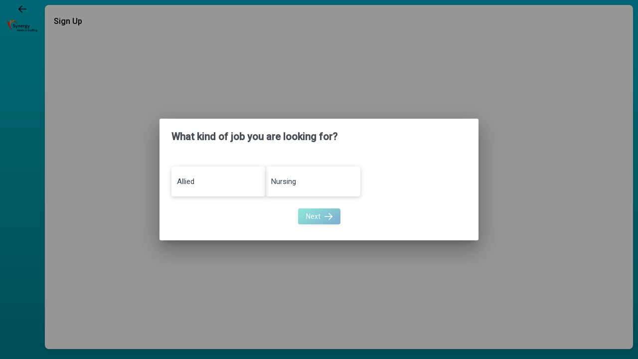

--- FILE ---
content_type: text/html; charset=utf-8
request_url: https://www.google.com/recaptcha/enterprise/anchor?ar=1&k=6Lc2fOQkAAAAAHF66CvMJ8nQVrSiSJQLFpQPzuFK&co=aHR0cHM6Ly9uZXh1cy1sZWFwLmxhYm9yZWRnZS5jb206NDQz&hl=en&v=PoyoqOPhxBO7pBk68S4YbpHZ&size=normal&badge=inline&anchor-ms=20000&execute-ms=30000&cb=mgs7r3r5ndyo
body_size: 49459
content:
<!DOCTYPE HTML><html dir="ltr" lang="en"><head><meta http-equiv="Content-Type" content="text/html; charset=UTF-8">
<meta http-equiv="X-UA-Compatible" content="IE=edge">
<title>reCAPTCHA</title>
<style type="text/css">
/* cyrillic-ext */
@font-face {
  font-family: 'Roboto';
  font-style: normal;
  font-weight: 400;
  font-stretch: 100%;
  src: url(//fonts.gstatic.com/s/roboto/v48/KFO7CnqEu92Fr1ME7kSn66aGLdTylUAMa3GUBHMdazTgWw.woff2) format('woff2');
  unicode-range: U+0460-052F, U+1C80-1C8A, U+20B4, U+2DE0-2DFF, U+A640-A69F, U+FE2E-FE2F;
}
/* cyrillic */
@font-face {
  font-family: 'Roboto';
  font-style: normal;
  font-weight: 400;
  font-stretch: 100%;
  src: url(//fonts.gstatic.com/s/roboto/v48/KFO7CnqEu92Fr1ME7kSn66aGLdTylUAMa3iUBHMdazTgWw.woff2) format('woff2');
  unicode-range: U+0301, U+0400-045F, U+0490-0491, U+04B0-04B1, U+2116;
}
/* greek-ext */
@font-face {
  font-family: 'Roboto';
  font-style: normal;
  font-weight: 400;
  font-stretch: 100%;
  src: url(//fonts.gstatic.com/s/roboto/v48/KFO7CnqEu92Fr1ME7kSn66aGLdTylUAMa3CUBHMdazTgWw.woff2) format('woff2');
  unicode-range: U+1F00-1FFF;
}
/* greek */
@font-face {
  font-family: 'Roboto';
  font-style: normal;
  font-weight: 400;
  font-stretch: 100%;
  src: url(//fonts.gstatic.com/s/roboto/v48/KFO7CnqEu92Fr1ME7kSn66aGLdTylUAMa3-UBHMdazTgWw.woff2) format('woff2');
  unicode-range: U+0370-0377, U+037A-037F, U+0384-038A, U+038C, U+038E-03A1, U+03A3-03FF;
}
/* math */
@font-face {
  font-family: 'Roboto';
  font-style: normal;
  font-weight: 400;
  font-stretch: 100%;
  src: url(//fonts.gstatic.com/s/roboto/v48/KFO7CnqEu92Fr1ME7kSn66aGLdTylUAMawCUBHMdazTgWw.woff2) format('woff2');
  unicode-range: U+0302-0303, U+0305, U+0307-0308, U+0310, U+0312, U+0315, U+031A, U+0326-0327, U+032C, U+032F-0330, U+0332-0333, U+0338, U+033A, U+0346, U+034D, U+0391-03A1, U+03A3-03A9, U+03B1-03C9, U+03D1, U+03D5-03D6, U+03F0-03F1, U+03F4-03F5, U+2016-2017, U+2034-2038, U+203C, U+2040, U+2043, U+2047, U+2050, U+2057, U+205F, U+2070-2071, U+2074-208E, U+2090-209C, U+20D0-20DC, U+20E1, U+20E5-20EF, U+2100-2112, U+2114-2115, U+2117-2121, U+2123-214F, U+2190, U+2192, U+2194-21AE, U+21B0-21E5, U+21F1-21F2, U+21F4-2211, U+2213-2214, U+2216-22FF, U+2308-230B, U+2310, U+2319, U+231C-2321, U+2336-237A, U+237C, U+2395, U+239B-23B7, U+23D0, U+23DC-23E1, U+2474-2475, U+25AF, U+25B3, U+25B7, U+25BD, U+25C1, U+25CA, U+25CC, U+25FB, U+266D-266F, U+27C0-27FF, U+2900-2AFF, U+2B0E-2B11, U+2B30-2B4C, U+2BFE, U+3030, U+FF5B, U+FF5D, U+1D400-1D7FF, U+1EE00-1EEFF;
}
/* symbols */
@font-face {
  font-family: 'Roboto';
  font-style: normal;
  font-weight: 400;
  font-stretch: 100%;
  src: url(//fonts.gstatic.com/s/roboto/v48/KFO7CnqEu92Fr1ME7kSn66aGLdTylUAMaxKUBHMdazTgWw.woff2) format('woff2');
  unicode-range: U+0001-000C, U+000E-001F, U+007F-009F, U+20DD-20E0, U+20E2-20E4, U+2150-218F, U+2190, U+2192, U+2194-2199, U+21AF, U+21E6-21F0, U+21F3, U+2218-2219, U+2299, U+22C4-22C6, U+2300-243F, U+2440-244A, U+2460-24FF, U+25A0-27BF, U+2800-28FF, U+2921-2922, U+2981, U+29BF, U+29EB, U+2B00-2BFF, U+4DC0-4DFF, U+FFF9-FFFB, U+10140-1018E, U+10190-1019C, U+101A0, U+101D0-101FD, U+102E0-102FB, U+10E60-10E7E, U+1D2C0-1D2D3, U+1D2E0-1D37F, U+1F000-1F0FF, U+1F100-1F1AD, U+1F1E6-1F1FF, U+1F30D-1F30F, U+1F315, U+1F31C, U+1F31E, U+1F320-1F32C, U+1F336, U+1F378, U+1F37D, U+1F382, U+1F393-1F39F, U+1F3A7-1F3A8, U+1F3AC-1F3AF, U+1F3C2, U+1F3C4-1F3C6, U+1F3CA-1F3CE, U+1F3D4-1F3E0, U+1F3ED, U+1F3F1-1F3F3, U+1F3F5-1F3F7, U+1F408, U+1F415, U+1F41F, U+1F426, U+1F43F, U+1F441-1F442, U+1F444, U+1F446-1F449, U+1F44C-1F44E, U+1F453, U+1F46A, U+1F47D, U+1F4A3, U+1F4B0, U+1F4B3, U+1F4B9, U+1F4BB, U+1F4BF, U+1F4C8-1F4CB, U+1F4D6, U+1F4DA, U+1F4DF, U+1F4E3-1F4E6, U+1F4EA-1F4ED, U+1F4F7, U+1F4F9-1F4FB, U+1F4FD-1F4FE, U+1F503, U+1F507-1F50B, U+1F50D, U+1F512-1F513, U+1F53E-1F54A, U+1F54F-1F5FA, U+1F610, U+1F650-1F67F, U+1F687, U+1F68D, U+1F691, U+1F694, U+1F698, U+1F6AD, U+1F6B2, U+1F6B9-1F6BA, U+1F6BC, U+1F6C6-1F6CF, U+1F6D3-1F6D7, U+1F6E0-1F6EA, U+1F6F0-1F6F3, U+1F6F7-1F6FC, U+1F700-1F7FF, U+1F800-1F80B, U+1F810-1F847, U+1F850-1F859, U+1F860-1F887, U+1F890-1F8AD, U+1F8B0-1F8BB, U+1F8C0-1F8C1, U+1F900-1F90B, U+1F93B, U+1F946, U+1F984, U+1F996, U+1F9E9, U+1FA00-1FA6F, U+1FA70-1FA7C, U+1FA80-1FA89, U+1FA8F-1FAC6, U+1FACE-1FADC, U+1FADF-1FAE9, U+1FAF0-1FAF8, U+1FB00-1FBFF;
}
/* vietnamese */
@font-face {
  font-family: 'Roboto';
  font-style: normal;
  font-weight: 400;
  font-stretch: 100%;
  src: url(//fonts.gstatic.com/s/roboto/v48/KFO7CnqEu92Fr1ME7kSn66aGLdTylUAMa3OUBHMdazTgWw.woff2) format('woff2');
  unicode-range: U+0102-0103, U+0110-0111, U+0128-0129, U+0168-0169, U+01A0-01A1, U+01AF-01B0, U+0300-0301, U+0303-0304, U+0308-0309, U+0323, U+0329, U+1EA0-1EF9, U+20AB;
}
/* latin-ext */
@font-face {
  font-family: 'Roboto';
  font-style: normal;
  font-weight: 400;
  font-stretch: 100%;
  src: url(//fonts.gstatic.com/s/roboto/v48/KFO7CnqEu92Fr1ME7kSn66aGLdTylUAMa3KUBHMdazTgWw.woff2) format('woff2');
  unicode-range: U+0100-02BA, U+02BD-02C5, U+02C7-02CC, U+02CE-02D7, U+02DD-02FF, U+0304, U+0308, U+0329, U+1D00-1DBF, U+1E00-1E9F, U+1EF2-1EFF, U+2020, U+20A0-20AB, U+20AD-20C0, U+2113, U+2C60-2C7F, U+A720-A7FF;
}
/* latin */
@font-face {
  font-family: 'Roboto';
  font-style: normal;
  font-weight: 400;
  font-stretch: 100%;
  src: url(//fonts.gstatic.com/s/roboto/v48/KFO7CnqEu92Fr1ME7kSn66aGLdTylUAMa3yUBHMdazQ.woff2) format('woff2');
  unicode-range: U+0000-00FF, U+0131, U+0152-0153, U+02BB-02BC, U+02C6, U+02DA, U+02DC, U+0304, U+0308, U+0329, U+2000-206F, U+20AC, U+2122, U+2191, U+2193, U+2212, U+2215, U+FEFF, U+FFFD;
}
/* cyrillic-ext */
@font-face {
  font-family: 'Roboto';
  font-style: normal;
  font-weight: 500;
  font-stretch: 100%;
  src: url(//fonts.gstatic.com/s/roboto/v48/KFO7CnqEu92Fr1ME7kSn66aGLdTylUAMa3GUBHMdazTgWw.woff2) format('woff2');
  unicode-range: U+0460-052F, U+1C80-1C8A, U+20B4, U+2DE0-2DFF, U+A640-A69F, U+FE2E-FE2F;
}
/* cyrillic */
@font-face {
  font-family: 'Roboto';
  font-style: normal;
  font-weight: 500;
  font-stretch: 100%;
  src: url(//fonts.gstatic.com/s/roboto/v48/KFO7CnqEu92Fr1ME7kSn66aGLdTylUAMa3iUBHMdazTgWw.woff2) format('woff2');
  unicode-range: U+0301, U+0400-045F, U+0490-0491, U+04B0-04B1, U+2116;
}
/* greek-ext */
@font-face {
  font-family: 'Roboto';
  font-style: normal;
  font-weight: 500;
  font-stretch: 100%;
  src: url(//fonts.gstatic.com/s/roboto/v48/KFO7CnqEu92Fr1ME7kSn66aGLdTylUAMa3CUBHMdazTgWw.woff2) format('woff2');
  unicode-range: U+1F00-1FFF;
}
/* greek */
@font-face {
  font-family: 'Roboto';
  font-style: normal;
  font-weight: 500;
  font-stretch: 100%;
  src: url(//fonts.gstatic.com/s/roboto/v48/KFO7CnqEu92Fr1ME7kSn66aGLdTylUAMa3-UBHMdazTgWw.woff2) format('woff2');
  unicode-range: U+0370-0377, U+037A-037F, U+0384-038A, U+038C, U+038E-03A1, U+03A3-03FF;
}
/* math */
@font-face {
  font-family: 'Roboto';
  font-style: normal;
  font-weight: 500;
  font-stretch: 100%;
  src: url(//fonts.gstatic.com/s/roboto/v48/KFO7CnqEu92Fr1ME7kSn66aGLdTylUAMawCUBHMdazTgWw.woff2) format('woff2');
  unicode-range: U+0302-0303, U+0305, U+0307-0308, U+0310, U+0312, U+0315, U+031A, U+0326-0327, U+032C, U+032F-0330, U+0332-0333, U+0338, U+033A, U+0346, U+034D, U+0391-03A1, U+03A3-03A9, U+03B1-03C9, U+03D1, U+03D5-03D6, U+03F0-03F1, U+03F4-03F5, U+2016-2017, U+2034-2038, U+203C, U+2040, U+2043, U+2047, U+2050, U+2057, U+205F, U+2070-2071, U+2074-208E, U+2090-209C, U+20D0-20DC, U+20E1, U+20E5-20EF, U+2100-2112, U+2114-2115, U+2117-2121, U+2123-214F, U+2190, U+2192, U+2194-21AE, U+21B0-21E5, U+21F1-21F2, U+21F4-2211, U+2213-2214, U+2216-22FF, U+2308-230B, U+2310, U+2319, U+231C-2321, U+2336-237A, U+237C, U+2395, U+239B-23B7, U+23D0, U+23DC-23E1, U+2474-2475, U+25AF, U+25B3, U+25B7, U+25BD, U+25C1, U+25CA, U+25CC, U+25FB, U+266D-266F, U+27C0-27FF, U+2900-2AFF, U+2B0E-2B11, U+2B30-2B4C, U+2BFE, U+3030, U+FF5B, U+FF5D, U+1D400-1D7FF, U+1EE00-1EEFF;
}
/* symbols */
@font-face {
  font-family: 'Roboto';
  font-style: normal;
  font-weight: 500;
  font-stretch: 100%;
  src: url(//fonts.gstatic.com/s/roboto/v48/KFO7CnqEu92Fr1ME7kSn66aGLdTylUAMaxKUBHMdazTgWw.woff2) format('woff2');
  unicode-range: U+0001-000C, U+000E-001F, U+007F-009F, U+20DD-20E0, U+20E2-20E4, U+2150-218F, U+2190, U+2192, U+2194-2199, U+21AF, U+21E6-21F0, U+21F3, U+2218-2219, U+2299, U+22C4-22C6, U+2300-243F, U+2440-244A, U+2460-24FF, U+25A0-27BF, U+2800-28FF, U+2921-2922, U+2981, U+29BF, U+29EB, U+2B00-2BFF, U+4DC0-4DFF, U+FFF9-FFFB, U+10140-1018E, U+10190-1019C, U+101A0, U+101D0-101FD, U+102E0-102FB, U+10E60-10E7E, U+1D2C0-1D2D3, U+1D2E0-1D37F, U+1F000-1F0FF, U+1F100-1F1AD, U+1F1E6-1F1FF, U+1F30D-1F30F, U+1F315, U+1F31C, U+1F31E, U+1F320-1F32C, U+1F336, U+1F378, U+1F37D, U+1F382, U+1F393-1F39F, U+1F3A7-1F3A8, U+1F3AC-1F3AF, U+1F3C2, U+1F3C4-1F3C6, U+1F3CA-1F3CE, U+1F3D4-1F3E0, U+1F3ED, U+1F3F1-1F3F3, U+1F3F5-1F3F7, U+1F408, U+1F415, U+1F41F, U+1F426, U+1F43F, U+1F441-1F442, U+1F444, U+1F446-1F449, U+1F44C-1F44E, U+1F453, U+1F46A, U+1F47D, U+1F4A3, U+1F4B0, U+1F4B3, U+1F4B9, U+1F4BB, U+1F4BF, U+1F4C8-1F4CB, U+1F4D6, U+1F4DA, U+1F4DF, U+1F4E3-1F4E6, U+1F4EA-1F4ED, U+1F4F7, U+1F4F9-1F4FB, U+1F4FD-1F4FE, U+1F503, U+1F507-1F50B, U+1F50D, U+1F512-1F513, U+1F53E-1F54A, U+1F54F-1F5FA, U+1F610, U+1F650-1F67F, U+1F687, U+1F68D, U+1F691, U+1F694, U+1F698, U+1F6AD, U+1F6B2, U+1F6B9-1F6BA, U+1F6BC, U+1F6C6-1F6CF, U+1F6D3-1F6D7, U+1F6E0-1F6EA, U+1F6F0-1F6F3, U+1F6F7-1F6FC, U+1F700-1F7FF, U+1F800-1F80B, U+1F810-1F847, U+1F850-1F859, U+1F860-1F887, U+1F890-1F8AD, U+1F8B0-1F8BB, U+1F8C0-1F8C1, U+1F900-1F90B, U+1F93B, U+1F946, U+1F984, U+1F996, U+1F9E9, U+1FA00-1FA6F, U+1FA70-1FA7C, U+1FA80-1FA89, U+1FA8F-1FAC6, U+1FACE-1FADC, U+1FADF-1FAE9, U+1FAF0-1FAF8, U+1FB00-1FBFF;
}
/* vietnamese */
@font-face {
  font-family: 'Roboto';
  font-style: normal;
  font-weight: 500;
  font-stretch: 100%;
  src: url(//fonts.gstatic.com/s/roboto/v48/KFO7CnqEu92Fr1ME7kSn66aGLdTylUAMa3OUBHMdazTgWw.woff2) format('woff2');
  unicode-range: U+0102-0103, U+0110-0111, U+0128-0129, U+0168-0169, U+01A0-01A1, U+01AF-01B0, U+0300-0301, U+0303-0304, U+0308-0309, U+0323, U+0329, U+1EA0-1EF9, U+20AB;
}
/* latin-ext */
@font-face {
  font-family: 'Roboto';
  font-style: normal;
  font-weight: 500;
  font-stretch: 100%;
  src: url(//fonts.gstatic.com/s/roboto/v48/KFO7CnqEu92Fr1ME7kSn66aGLdTylUAMa3KUBHMdazTgWw.woff2) format('woff2');
  unicode-range: U+0100-02BA, U+02BD-02C5, U+02C7-02CC, U+02CE-02D7, U+02DD-02FF, U+0304, U+0308, U+0329, U+1D00-1DBF, U+1E00-1E9F, U+1EF2-1EFF, U+2020, U+20A0-20AB, U+20AD-20C0, U+2113, U+2C60-2C7F, U+A720-A7FF;
}
/* latin */
@font-face {
  font-family: 'Roboto';
  font-style: normal;
  font-weight: 500;
  font-stretch: 100%;
  src: url(//fonts.gstatic.com/s/roboto/v48/KFO7CnqEu92Fr1ME7kSn66aGLdTylUAMa3yUBHMdazQ.woff2) format('woff2');
  unicode-range: U+0000-00FF, U+0131, U+0152-0153, U+02BB-02BC, U+02C6, U+02DA, U+02DC, U+0304, U+0308, U+0329, U+2000-206F, U+20AC, U+2122, U+2191, U+2193, U+2212, U+2215, U+FEFF, U+FFFD;
}
/* cyrillic-ext */
@font-face {
  font-family: 'Roboto';
  font-style: normal;
  font-weight: 900;
  font-stretch: 100%;
  src: url(//fonts.gstatic.com/s/roboto/v48/KFO7CnqEu92Fr1ME7kSn66aGLdTylUAMa3GUBHMdazTgWw.woff2) format('woff2');
  unicode-range: U+0460-052F, U+1C80-1C8A, U+20B4, U+2DE0-2DFF, U+A640-A69F, U+FE2E-FE2F;
}
/* cyrillic */
@font-face {
  font-family: 'Roboto';
  font-style: normal;
  font-weight: 900;
  font-stretch: 100%;
  src: url(//fonts.gstatic.com/s/roboto/v48/KFO7CnqEu92Fr1ME7kSn66aGLdTylUAMa3iUBHMdazTgWw.woff2) format('woff2');
  unicode-range: U+0301, U+0400-045F, U+0490-0491, U+04B0-04B1, U+2116;
}
/* greek-ext */
@font-face {
  font-family: 'Roboto';
  font-style: normal;
  font-weight: 900;
  font-stretch: 100%;
  src: url(//fonts.gstatic.com/s/roboto/v48/KFO7CnqEu92Fr1ME7kSn66aGLdTylUAMa3CUBHMdazTgWw.woff2) format('woff2');
  unicode-range: U+1F00-1FFF;
}
/* greek */
@font-face {
  font-family: 'Roboto';
  font-style: normal;
  font-weight: 900;
  font-stretch: 100%;
  src: url(//fonts.gstatic.com/s/roboto/v48/KFO7CnqEu92Fr1ME7kSn66aGLdTylUAMa3-UBHMdazTgWw.woff2) format('woff2');
  unicode-range: U+0370-0377, U+037A-037F, U+0384-038A, U+038C, U+038E-03A1, U+03A3-03FF;
}
/* math */
@font-face {
  font-family: 'Roboto';
  font-style: normal;
  font-weight: 900;
  font-stretch: 100%;
  src: url(//fonts.gstatic.com/s/roboto/v48/KFO7CnqEu92Fr1ME7kSn66aGLdTylUAMawCUBHMdazTgWw.woff2) format('woff2');
  unicode-range: U+0302-0303, U+0305, U+0307-0308, U+0310, U+0312, U+0315, U+031A, U+0326-0327, U+032C, U+032F-0330, U+0332-0333, U+0338, U+033A, U+0346, U+034D, U+0391-03A1, U+03A3-03A9, U+03B1-03C9, U+03D1, U+03D5-03D6, U+03F0-03F1, U+03F4-03F5, U+2016-2017, U+2034-2038, U+203C, U+2040, U+2043, U+2047, U+2050, U+2057, U+205F, U+2070-2071, U+2074-208E, U+2090-209C, U+20D0-20DC, U+20E1, U+20E5-20EF, U+2100-2112, U+2114-2115, U+2117-2121, U+2123-214F, U+2190, U+2192, U+2194-21AE, U+21B0-21E5, U+21F1-21F2, U+21F4-2211, U+2213-2214, U+2216-22FF, U+2308-230B, U+2310, U+2319, U+231C-2321, U+2336-237A, U+237C, U+2395, U+239B-23B7, U+23D0, U+23DC-23E1, U+2474-2475, U+25AF, U+25B3, U+25B7, U+25BD, U+25C1, U+25CA, U+25CC, U+25FB, U+266D-266F, U+27C0-27FF, U+2900-2AFF, U+2B0E-2B11, U+2B30-2B4C, U+2BFE, U+3030, U+FF5B, U+FF5D, U+1D400-1D7FF, U+1EE00-1EEFF;
}
/* symbols */
@font-face {
  font-family: 'Roboto';
  font-style: normal;
  font-weight: 900;
  font-stretch: 100%;
  src: url(//fonts.gstatic.com/s/roboto/v48/KFO7CnqEu92Fr1ME7kSn66aGLdTylUAMaxKUBHMdazTgWw.woff2) format('woff2');
  unicode-range: U+0001-000C, U+000E-001F, U+007F-009F, U+20DD-20E0, U+20E2-20E4, U+2150-218F, U+2190, U+2192, U+2194-2199, U+21AF, U+21E6-21F0, U+21F3, U+2218-2219, U+2299, U+22C4-22C6, U+2300-243F, U+2440-244A, U+2460-24FF, U+25A0-27BF, U+2800-28FF, U+2921-2922, U+2981, U+29BF, U+29EB, U+2B00-2BFF, U+4DC0-4DFF, U+FFF9-FFFB, U+10140-1018E, U+10190-1019C, U+101A0, U+101D0-101FD, U+102E0-102FB, U+10E60-10E7E, U+1D2C0-1D2D3, U+1D2E0-1D37F, U+1F000-1F0FF, U+1F100-1F1AD, U+1F1E6-1F1FF, U+1F30D-1F30F, U+1F315, U+1F31C, U+1F31E, U+1F320-1F32C, U+1F336, U+1F378, U+1F37D, U+1F382, U+1F393-1F39F, U+1F3A7-1F3A8, U+1F3AC-1F3AF, U+1F3C2, U+1F3C4-1F3C6, U+1F3CA-1F3CE, U+1F3D4-1F3E0, U+1F3ED, U+1F3F1-1F3F3, U+1F3F5-1F3F7, U+1F408, U+1F415, U+1F41F, U+1F426, U+1F43F, U+1F441-1F442, U+1F444, U+1F446-1F449, U+1F44C-1F44E, U+1F453, U+1F46A, U+1F47D, U+1F4A3, U+1F4B0, U+1F4B3, U+1F4B9, U+1F4BB, U+1F4BF, U+1F4C8-1F4CB, U+1F4D6, U+1F4DA, U+1F4DF, U+1F4E3-1F4E6, U+1F4EA-1F4ED, U+1F4F7, U+1F4F9-1F4FB, U+1F4FD-1F4FE, U+1F503, U+1F507-1F50B, U+1F50D, U+1F512-1F513, U+1F53E-1F54A, U+1F54F-1F5FA, U+1F610, U+1F650-1F67F, U+1F687, U+1F68D, U+1F691, U+1F694, U+1F698, U+1F6AD, U+1F6B2, U+1F6B9-1F6BA, U+1F6BC, U+1F6C6-1F6CF, U+1F6D3-1F6D7, U+1F6E0-1F6EA, U+1F6F0-1F6F3, U+1F6F7-1F6FC, U+1F700-1F7FF, U+1F800-1F80B, U+1F810-1F847, U+1F850-1F859, U+1F860-1F887, U+1F890-1F8AD, U+1F8B0-1F8BB, U+1F8C0-1F8C1, U+1F900-1F90B, U+1F93B, U+1F946, U+1F984, U+1F996, U+1F9E9, U+1FA00-1FA6F, U+1FA70-1FA7C, U+1FA80-1FA89, U+1FA8F-1FAC6, U+1FACE-1FADC, U+1FADF-1FAE9, U+1FAF0-1FAF8, U+1FB00-1FBFF;
}
/* vietnamese */
@font-face {
  font-family: 'Roboto';
  font-style: normal;
  font-weight: 900;
  font-stretch: 100%;
  src: url(//fonts.gstatic.com/s/roboto/v48/KFO7CnqEu92Fr1ME7kSn66aGLdTylUAMa3OUBHMdazTgWw.woff2) format('woff2');
  unicode-range: U+0102-0103, U+0110-0111, U+0128-0129, U+0168-0169, U+01A0-01A1, U+01AF-01B0, U+0300-0301, U+0303-0304, U+0308-0309, U+0323, U+0329, U+1EA0-1EF9, U+20AB;
}
/* latin-ext */
@font-face {
  font-family: 'Roboto';
  font-style: normal;
  font-weight: 900;
  font-stretch: 100%;
  src: url(//fonts.gstatic.com/s/roboto/v48/KFO7CnqEu92Fr1ME7kSn66aGLdTylUAMa3KUBHMdazTgWw.woff2) format('woff2');
  unicode-range: U+0100-02BA, U+02BD-02C5, U+02C7-02CC, U+02CE-02D7, U+02DD-02FF, U+0304, U+0308, U+0329, U+1D00-1DBF, U+1E00-1E9F, U+1EF2-1EFF, U+2020, U+20A0-20AB, U+20AD-20C0, U+2113, U+2C60-2C7F, U+A720-A7FF;
}
/* latin */
@font-face {
  font-family: 'Roboto';
  font-style: normal;
  font-weight: 900;
  font-stretch: 100%;
  src: url(//fonts.gstatic.com/s/roboto/v48/KFO7CnqEu92Fr1ME7kSn66aGLdTylUAMa3yUBHMdazQ.woff2) format('woff2');
  unicode-range: U+0000-00FF, U+0131, U+0152-0153, U+02BB-02BC, U+02C6, U+02DA, U+02DC, U+0304, U+0308, U+0329, U+2000-206F, U+20AC, U+2122, U+2191, U+2193, U+2212, U+2215, U+FEFF, U+FFFD;
}

</style>
<link rel="stylesheet" type="text/css" href="https://www.gstatic.com/recaptcha/releases/PoyoqOPhxBO7pBk68S4YbpHZ/styles__ltr.css">
<script nonce="-l_alChUo2KVmpqkvniHrw" type="text/javascript">window['__recaptcha_api'] = 'https://www.google.com/recaptcha/enterprise/';</script>
<script type="text/javascript" src="https://www.gstatic.com/recaptcha/releases/PoyoqOPhxBO7pBk68S4YbpHZ/recaptcha__en.js" nonce="-l_alChUo2KVmpqkvniHrw">
      
    </script></head>
<body><div id="rc-anchor-alert" class="rc-anchor-alert"></div>
<input type="hidden" id="recaptcha-token" value="[base64]">
<script type="text/javascript" nonce="-l_alChUo2KVmpqkvniHrw">
      recaptcha.anchor.Main.init("[\x22ainput\x22,[\x22bgdata\x22,\x22\x22,\[base64]/[base64]/[base64]/ZyhXLGgpOnEoW04sMjEsbF0sVywwKSxoKSxmYWxzZSxmYWxzZSl9Y2F0Y2goayl7RygzNTgsVyk/[base64]/[base64]/[base64]/[base64]/[base64]/[base64]/[base64]/bmV3IEJbT10oRFswXSk6dz09Mj9uZXcgQltPXShEWzBdLERbMV0pOnc9PTM/bmV3IEJbT10oRFswXSxEWzFdLERbMl0pOnc9PTQ/[base64]/[base64]/[base64]/[base64]/[base64]\\u003d\x22,\[base64]\\u003d\x22,\x22wrFgw5VJw6YOw4o8MA3CihnDv0EGw5TCvBpCC8O6woEgwp5ZIsKbw6zCmcOIPsK9wonDqA3Cmh7CtjbDlsKGASUuwplhWXIKwpTDono8CBvCk8KKO8KXNXTDvMOER8OMUsKmQ2LDhiXCrMOYXUsmbMO6c8KRwpHDoX/Ds1onwqrDhMOVV8Ohw53CjnPDicODw5jDlMKALsODwpHDoRR0w5ByI8KWw5nDmXdgc23DiCNNw6/CjsKbVsO1w5zDrsKACMK0w4BbTMOhTMK6IcK7H3wgwpltwot+woRZwqPDhmRowqZRQV7ClEwzwrvDsMOUGSIlf3F9WSLDhMOcwqPDoj5Tw4MgHytjAnBxwrM9W3sCIU0pGk/ChAtTw6nDpwvCp8Krw53Cm1Z7LnM4wpDDiHTCpMOrw6Z5w7xdw7XDoMKwwoMvaxLCh8K3wqsfwoRnwpfCmcKGw4rDtFVXewFKw6xVHUohVBLDj8KuwrtGW3dGcUk/wq3CtHTDt2zDqDDCuC/DlMK3Xjo2w4vDug1lw4XCi8OIASXDm8OHUsKLwpJnesKYw7RFEyTDsH7DtHzDlEp+wqNhw7cUX8Kxw6kewqpBIidIw7XCphPDkkU/w65NZDnCk8KRciIPwqMyW8OeXMO+wo3DhsKTZ01twpsBwq0BI8OZw4IQJsKhw4tpQMKRwp1+XcOWwowtP8KyB8O6LsK5G8OcTcOyMRzCusKsw69uwq/DpDPCr1nChsKswq0XZVkSPUfCk8OuwrrDiAzCssKpfMKQFzscSsKPwrdAEMOZwrkYTMOMwotfW8OiDsOqw4Y0M8KJCcOZwq3CmX5Rw5YYX1zDqVPCm8K/wpvDkmYKKCjDscOfwoA9w4XCtsOtw6jDq1/CmAs9JH08D8ONwp5raMOJw43ClsKIR8KbDcKowp8Zwp/DgX3Cq8K3eFE/GAbDusKXF8OIwprDh8KSZC7CnQXDsWF8w7LChsOLw5wXwrPColTDq3LDlR9ZR3cME8Ked8OPVsOnw500wrEJFSDDrGc9w4dvB33DoMO9wpR7VsK3wocjSVtGwr9Fw4Y6b8OWfRjDvH8sfMOpFBAZYcKgwqgcw6fDgsOCWx7DoRzDkR/ClcO5MzXChMOuw6vDjVXCnsOjwq3DoQtYw6fClsOmMSliwqI8w60rHR/DnExLMcOnwpJ8wp/DhQV1woNUQ8ORQMKMwoLCkcKRwrbCk2sswpZRwrvCgMOHwpzDrW7Do8OmCMKlwqnCsTJCFF0iHgPCo8K1wolhw5BEwqEeMsKdLMKSwojDuAXCnwYRw7xuL3/DqcKBwpFceHh3PcKFwrc8Z8OXa2V9w7AQwpNhCwfChMORw4/CjsO0KQxrw5TDkcKOwqvDoRLDnFLDm2/CscOAw6REw6w2w5XDoRjCpggdwr8OeDDDmMKXLQDDsMKRCAPCv8Ovf8OHfDrDi8KDw4DCq1Y/B8OUw6bCoyofw6Jxw73Dph49w6kcayFaW8Odwp1lw440w489JlhSw681w4VOZU4sAcOBw4bDuD1lw6lOayYkdirDrMKIw5V4TsOxDMOFCcOxK8KAwp/Ci2UPwonCtMKbGMK2w4NoU8OefxR2PhN2wphBwpRhEMOZBGPDsywlE8KhwrPCiMKow54OKTzDtcOJV2RHIcKNwrvCs8O5wpvDucO3woPDlMOBw5fCsHxLS8KTwrk7YRJQw7/[base64]/wp13LyvDpcKtw6jDq8K2eSc4P2U2wrIgfMKjwoFGZcOxwqvDqsOawp7DmsKjwp9rw6vDpMOZwrtXw6hGw4rCu1cKVMKvfGplwqfDosO7wqNZw4JQw5/[base64]/[base64]/[base64]/DiBvDtMKbw4PCqXHCpcO1fTQ0UCnCoT3DosO8AcK0Y1PCtcKkAVADZMO8TVvCksKPOMOww5FhTD8Gw7vCtsKHwoXDkD0zworDtsKdFcKVBcOoVB/Dml50egrDrG/CiCvDmSMywp5DJsKJw7FxF8OSR8OrA8OiwphpIj/[base64]/DgcK7LUPDo0nDiBDDgiBsesO/BMK5ZsOZw4shw5ULwrrDjcK7wrXCuyjCq8K1wrkvw7vDrXPDskxHGAUCPWfClMKtwrFfWsOvwr4NwowswoIFQsKyw6TCmsOnQhlZAMKXwrhxw5HCtSZmLMOFTHvCg8OXFcKxc8O6w7BIw5JiVsOabcKhD8KWw5jDqsKTw5jChsKwJjDDk8Olwrc/[base64]/[base64]/[base64]/wofDicKpw60/SwvCuyvDtMKew5NNwrxUwqfCjyYLHMOJY0h0w4nDjAnDhsOtwrcRwprCusKyf1gEQcOTwrDDv8K2OcO+w4Zlw5x1w69ANMOuw6DCjsOXwpTCk8ORwqNqLsOAKEDCuilsw7sWw4dNGcKuDyhdMlHCq8OGc1AIGGVAw7MYw53CvGTChGg/w7E1FcO0GcOawrdVEMOFFFZEwp3CosKhK8OIwovCvz5RHcOSwrXCn8OvXivDoMOVX8OBw67DicK2JcOcecOcwoLCjkoBw4kuw6nDoGMafcKRTwhlw7PCq3HDucOHZMO3c8OKw7nCpsO/V8KCwo7DhMOPwq9Da00NwqDCscK0w7IURcOZbcKiwrJYeMKGwqF/w4zCgsOEbMO+w5/DqMKbLHDDlwHDocOTw6XCs8KrS2R/L8ONU8OrwrcEwrIVI3gSGRpyworCiXXCp8KFZRDDhXfCoEo+ZEbDoiI5A8KFfsO5LmfCkXfDs8KiwoJdw6JQITzClsOuwpdCNCHDuSnDt2hgB8O/w4PChyxqw5HCvMOmYHA2w5/[base64]/[base64]/DosOWwprCqcKHaSXDq27DusOkwoA7RVjCjMO0wq7DnsKqDsOcwoYpUFDDvCALLEjDn8KdNkHDhUTDv1lBwqNUBz/CiHV2wofDqBlxwpnCksOCwofCuQzDncKfwpQawprDlMOIw7o8w4kRwqbDmhjCqcOcPkxIacKnF10LJMKJwoTCsMOywo7Cn8KSw4HDmcK6ezjCosOOwr/Du8O1H1Yuw5Z+EwlfI8O3MsOAdMKewrBWw4t+Ggk9w5rDvUwTwqY+w7HDtDY4wpvCu8OvwpHDuxBldX93LQrDjMOpVgQAwrZjUsOTw51IV8OQD8K3w67DtCrDqsOPw6LCs1h/woTDqyXCrsKgIMKCw5/[base64]/DrMKqLUDDpVDDnVPDgCNOwq/CsncleMKqw5xkbcKsDi8/IB9PBMKjwoLDr8KQw4HCnsKWesObD2MdPcKoInM1wrfDnsOLw6XCtsOBw68hw5IQK8O7wofCiVrDuyMGwqJkw7lOw7jCv10+UkI0wrAGwrPChcKGNhUuZsKlw4syCjNqw7BFwoYFUlgQwrzCiGnCsUYeQcKiezfCl8KmBExSbXfDocOVw7jCihobeMOcw5bCkWdOBV/DigjDq014wohPfMOCw7LCv8KPWilMw4bDt3rCtx1nwqEuw53CtkMbYBdAwozCtcKeEcKpBBfCknTDu8KGwoDCp0sYUcKuSC/CkSbCu8Kuwr9kTWzCg8KnbEc1EQfChMOzwpJIwpHDg8Orw7nDrsOBwqfDvD7DhFQzBFwVw7PCpcOcVTPDhsOawoRjwoHCmcO0wrbCiMKow5TChcOvwo3Cj8KLDsO0Q8OkwpLCnVtDw6nClAUNYMOPKgs9V8OQw49Jwohkw4XDusOVEV94wq0CVMOIwpRyw5TCoU/CrUzCpV0uwqDDm0l/wpcNBXfCiELDosOMPsOFYQkhY8KKYsOyPX3DtxDCu8KCThTDs8OmwoPCoiUqWcOhbsKww58tY8O2w4zCpAg3w63Cm8OCNgvDsxfCv8KOw4XDiwbDpXU9W8K+JifDgVTDsMOWwp8mQcKCYBtpGsKVw4fCnj3DscKbB8OYwrbDtMKCwoUFAj/[base64]/ek/DljPDg8KVWit3w61Sw6VOw552w7HCtsOwJsK0w7TCo8OuCCEdwoV5w6ZfVMO8P11dwqFtwrvChcOufztVKMKJwpHCisOCwrLCrh8/GsOiI8KEQy8xVXnCqGAAw5XDicOLwr3CqsKww6fDt8Kawps9wrfDljQ/w74AKUBaTMKMw4rDlBLCuwbCtgpMw67ClMOIVXbCvwJDWVbCqmHCj0onwodJwp3DmMOPw5zCrkrChcKDwq/CvMOgw6cRPMO4AcKlCxdMa0wqX8Omw5BmwoEhwowmw5Fsw6ldw40Dw4vDvMOkXQdGwpdNcybDtcOEH8KAw5/[base64]/[base64]/DrsOsw5HCjMO/Rx5pwr3DgR7DgcO/w4NFw4EcMMK9AsOlcMK6NwTDpmPCmcKpGAQ7wrR/w6Fuw4bDrHthcxUdNsOdw5RoegHCgsKEWsKWE8Kvw4kcw53DqgfDmRrCg3TCg8KTJ8KLWkR1RW9Mc8KOT8OdAMOzIk8Uw4/[base64]/DnFrCmwYRBCIcYsKnwppHR8Ouw7TChyAuGcKTwpfDssKKMMOhC8Ouw5tdMsONXjM0acKxw7DCl8KEw7JWw4M9HGjCvzvCvMOTw6zDisKiKyVXImw/LBbDs0XCrGzDmTRrwqLCsEvCgGzCpsKgw5U6wrIgajxbMsOIwq7Duiszw5DCu3Fcw6nCtRJcwoZVwoBywqoGwrDCt8KcJsO0wo8HVEpMwpDDsVrCksOsRk5bwpjCmik4BsOdNyY6Ax9GMsORwpHDmMKMccKkwpHDnk/DgRzDvTM9w6zDrBLDnzrDj8OoUmApwqrDoxfDtyPCqcKtTzQSdsKow6thLA7DisKtw5bChcKSTMOrwoNocw0mRSvCpybDgsOJEcKXQlTCsnZ0SsKswrpSw4VLwo/ClcOwwpzCoMKZBMObeifDusOFwojCrVJnwrEWbcKpw6dhVcO7LVvDq1XCvyMiDMKiRHvDpMKywqzCmDbDvQHCmMKhWWlqwpfCnzvCqF7CqRt9LMKJGsOvJk7CpcOcwqfDpsK4XVfCgmEONMKWDcO1w44hwq/ClcOEb8K1w7bCinDCjCfCmTIWbsKuCA8kw7bDhidmQ8KlwovCoUDCrhIOw7RqwqUYCVDDtU3DplfDuSzDt1rDgx3CisOywrQ/[base64]/CmcKOe8Knw4TCgMK4OcKhwo/CoMO8BsOVOMKEw4nChcOkwo4/w5gPworDuHRnwqTCgw7DqMK0wrxJw6zCv8ONUyzCqcOuEy/DiHTCvcKQCSzCl8Omw7nDm3INwpxNw5RjNMKXLlRwYSwBw7R9wqbDhQ4hVcOvHcKTbMKqw4jCusOMJifChsOpccKwMsKfwoQ7w5pbwonCr8Klw5FWwofDhcKUwrwmwqvDtW/Ckm0Hwr0awoBewq7Dpi5aAcK/w6TDs8OOaFADZsKvwqx4w7jCqUUnwrbDtsORwqLCvcKxwqHDuMKQOMO+w79DwqI6w75HwqjClmsPw5zCnlnDqwrCoEhOe8O7w45zwoUdUsOxwq7CocOGYi/DunxyXzHDr8OAb8KRw4XDnwDChyIxUcO/w6VQw69VMg9nw5zDnMKbZ8KAD8KCwoJOw6rDv23DgsO9LTrDqFrDtMOxw7t2YhfDnFRawpUrw6oXEmPDqcOOw5RLInvChsK9EyDDpm1Lw6PCphLDtH3Cvw57wpPDkxfCv0dTEU5Sw7DCqiXCoMK/fyZ4SMOkXl7ChcKxw7jCtDzCqMKAZkNZw4dzwp9IcyjCuyzDncKXw4srw7HCgizDnhlgwrLDkxxzImU9wp0WwpTDs8Ojw5Qow4RybsOSaXclIhF8UXnCr8Oww6kfwpEYw6vDlMOncsKiW8KPHE/CvHfDssOlfysHP1pUw7R4E03DrsKseMOswrXDv0rDi8OYwprDj8KPw4/DmCHCg8O0UnnDr8K4wo7DpcKWw4/DocOFGAjCi3HDlcKWwpXCv8ONTcK8w6PDrUg2AR88UMOOLGh4GMKrEsOnKBh9wrbCi8OUVMKjZ0MGwrDDlmckwqMyWcKqwpzCqS42w7s3JsKXw5fCn8OEw6rCoMKZIsK8cykXFgPDtsKowrlQwr4wV3MJwrnDoWLDpsOtw5nDscOnw7vCgcKXwr9TasKjUh/DqkjDscOxwr1KHsKMGErCmwnDhcOgw4bDlsOdBzjCiMKsSyLCpmlTWsOPwrbDpMKPw5IFHElIN1bCqMKew786d8OVInnDrsKIVVnClMOfw79DbsKvAcKOUMKDBsK/wohYwqjCkBAaw6Fvw5PDhwpuw7zCqngzw7nDrD1iNMOOwqpUw5zDjErCvkMTw77Cr8OKw77CmMKnw7lbAGB4X2HCjRdZCMOlYH/[base64]/CpmNxw5JbIk7CjRILw57CusKFw79ZCFzCrGHCvcOcKMK4w7DDiVEkesKewpnDrsKNDzArw5fCgMOVSsKPwqrCkybCinEJVsK7wrPCgsKydcKEwpQIw5AsMCjCjcKiMkFRAgHDkGrDkMKuwonCn8K8w5zDqMKxT8KawrTCpwXDggvDpVUdwq/DnMKaQcK7BMOOHUUIwpg2wrMvVz7DjEl1w4jCkgvCikBzwpDDrh/DpkNJw67DvWALw7IOw5PDhjvCmgEbw4bCs19rFVBzRlzDjg8YF8OkDHrCp8OlZ8Ozwp1kCsKCwovClsKBw5vClAjCiEAkJGJKKnl/w5DDryMZawLCvVNdwq7ClsO0w7dXE8O/wrvDn2oKLMKZMDLCrnvCtxERwrPDh8KFCQ4aw7fDlRvDo8OIIcKXwoc1w6Qnwo5fVsO/HcKHw7DDmcK6LwRmw73DucKPw7sydcOFw6TCnyHCo8OYw6Iww6nDpsKQw7PCvMKjw43DrsKUw4lNw5rDkMOgbkMzTMK4wqLCkMOsw5AuNzUswr5/QkPDoSnDpcONw5DCs8KGfcKeZh3DsU4rwq8Fw6RowovCkGTDo8O8YBDDoELDucKcwojDqgfDhHzCq8O4w7x0HSbCj0dqwp5/w7dcw7tMOcOSC151w7zCgMK+wr3CszrDklzCv2DCg3rCkDJEc8KSLmJKFsKiwqHDviw9wrHChQjDssK6CcK7IXvDiMK3w7/CmnvDiR8Cw5XCmx88UkhDw70LOcObI8KTwrXCt1vChWjClcKTc8KeEwh6EgMEw4/DrcKYw7bCmWAdZyTDukUEMsKbKQdtckTDulLDhH0Kwoo+w5cnesKjw6VYw4sYw65CXMKbe1cfIBPCh27CpBkzeRhkfxjDvMOpw6Q1w7XClMKTw50qw7HClsKqOQdkwozCmBbCk15DXcOyJcKuwrTChcOTwqzCkcOaUwPCm8ONS3fCuw9meDVdwqkxw5dnw4/DmMO5w7bCncKqw5YKWA7CrkwVw5XDtcKlTTozw6JFw5Z1w4PCvsK+w4LDiMO2RRRHwqE/wrlJXgzCvsKCwrYlwrw5wq5gagXDrMKfBhILIBvCjcKfI8OGwq/Dv8O9ccO8w64oOMK8wogCwqLDq8KQdXxdwoUOw4Blw7siwrjCpcKGUMKpwqslUCbCgUAow6YudSEkwrIIw7XDs8OFwrPDjMKQw4cowp5GGUzDpsKIwqnDk2LClMONWsKMw7zCq8KZfMK/L8OHcQLDhMK3bVTDl8K8EcOYcTvCqcO9SsOZw5VUAcKYw7jCtWoswpwSWxg5wrbDlXrDvcOnwrHDu8KwCEVfw7jDjcOjwrnCvWDCkChZwrt1RMOhacOywrjCkcKewrzCpVrCtMK8L8K+PsKRwq/Dn3xPTkhpfsKlccKbXcKgwqbCncOgw7k/w6Qqw4fCjQcNwrvCoUPDl1XClVrCnkoIw7rDjMKuOsKbwptBYQM5wrXChsO+MXnCk28PwqMtw6dZFMK6YHQCZsKYEDzDozR6woANwqLDgMOVUMKeJMOUwoJyw7nCjMOqZcKOeMKgTMO3Gh55wpfCqcKFdjXCmU3DisK/dWYQaDYSIAHCosO/ZcOgw4kOTcK/w6ZXRGXDpxXDtWjCjnDCq8OOQRbDssOcBMKBw7svG8KvJE3Cm8KKKwE6WcKsZiVtw4Q0fcK7eibDhMObwoLCoDFTAMKfcR0RwqA1w4nDl8O6UcO/A8OTw4Raw4/DiMOAw4vDql8cC8OwwrhqwrnDs3cGw6jDuRvCvsKuwq46wr3DmyjCoGB8woVyEcKFwq3Cv1XDkMO5wpHDkcKEwqgbLcOow5Q3TsKLQMKMZcKKwqHDvgFlw6xzW0EsLGk6TCjCjMKUBz3DgcO8TMOSw7rCpjzDmsKqcR88GMOYWH81ScOedhfDihgvH8KQw7/CksOsHXjDqmPDvsO7wqbCrcKMe8Oow6bChxzCscKLw7o7wr0uG1PDiwsYw6BZwrNnfVsvw6PDjMKOE8KUCVLCgWBwwrXDtcKdwoHDkRxGwrTDssKTAsONQi5RMhLDhVIkWMKDwq/[base64]/[base64]/CmMKhBXHCtcOqHsOzTMKWPsOSesOna8OawovDhhhCwqRyYcKpNcK/[base64]/DpcOpw7V5CSN+wqvCpMKbRsKzw5ZjwpvCj8OFw4HDn8KVAMOQwrnCnGojw7ciAwZ7w6JxBsKQcGVYw7Eww77Cqzolw5LCv8KmIRkYAA3DrBHCtMOyw4bDjMKMwrZSX2lPwozDmxjCgMKVQER9woXDhcKmw74RE3cWw7nDt2XCgsKNwosgQcKqWcKfwr/DqETDg8OAwpoAwpg/[base64]/DvcKZKMKwR8Oiw6rDoFkvDMKkw4fDkMK/TMKxwoMXw6HChB54w4YcTcKQwqHCusOJaMOzbmXCmW8ydmJmVXnCvBTClMK7VVQbwpvDsXt/wp/[base64]/[base64]/DnjHDly/DlWTDh8KGQMOBwqc0w6s6fGVzw7PCgDpxwrtxW1U/w4RBIMOSCRXCmFdowol3ZcOvIcKOw6c6w6XCscKrfsOwJ8KDBUc2wqzDuMK9RgZ1Y8K6w7VrwoDDnSvDjV3DtcKcwqgyZgERTUI1woR2w6Ugwqxrw5ZVFUMmOEzCqRYnwqNBw5cwwqPChcKIwrfCoiLCq8OjS2PDimvDg8OMw5U7wqtNQGHCn8K/AV9jSx49Fz7Dlh1zw7nDjMKEIcO4R8OnRxgtwp4Fw5XDpsOOw6p1EcOLw4pxesOYw7Q/[base64]/AGgVHkh1CB0ewrnDsAljNcO6w63DjMOmw4DCqMOgOMK/wqvDkcKxw5bDlVU9KsObXy7Ds8O9w64Kw5rDisOkEcKWRyTCgBfDgzQww7rCq8KhwqNDbmJ5J8OlGg/ClcOkwrfCpXxHQ8KVEwjDklt9w43CosKdRxjDrV1bw6zCtljCgghwfkfDjBlwKR1JbsKCwrDCgR/DrcK8YmMuwoRvwrXCuWs8Q8KaFibCpy0fw5HCo19AQMOQwoDCsiFILCrCtsKfTQEIcg/CuE94wpx/w58cfUJkw4AlIcODcsKDOhkDSnl+w5fDmsKNa3XDgAQGVm7CjURmXcKALMKew6p6cwdgwpE/wpzCmh7CpcOkwqZQdjrDisKaYy3CmwMBwoZuLBA1E2Bgwr/CmMOIw7nCmMK0w5LDh13Cqm1KAsOKwpZoS8KJEU/Cp1ZFwoPCtsKXwrjDnMOUw7nCkC3CmyLDlsOHwoMwwoLCs8OdaU5LQ8KBw4bDr1LDmT/ClRDDr8KAPg5ZI0IHcnFvw5Q0w6xWwozChMK3wqxJw5LDkUzCl1nDvDc1NcK3EwViC8KlOsKIwqfDusKyck9dw5nDpsKjwpFHw5rDhsKlVTjDk8KFdx/DnUkmwrshHMKxP2pPw6dkwrkcwrPCtxPCghJ8w4DDhMKuw51Ea8KbwojDlMKTwpDDgXXClT5vcx3CgMOcRhxrwp5bwrABw4PDmQgAZcOIficXTXvDu8OWwpLDkzYSwrt1PV49Djxqw6JeCBQaw61Ww6o2IxkFwpvCgMK6w5LCoMK/woovNMOAwqXDnsK3Ph7DunXCrcOmOcOEUMOlw6nClsKmeSVVTAzCjlQZS8OCUsKcZz4GU2UYwr98wrrCrMKzYiERIMKVwrDDpcOPKMO9wrvDhcKDBV/DimxSw7MgGXhtw4BLw5zDr8KVAcKjYhYoc8OHwrMZOHxHAT/Dl8OWwp9Jw4XDhC3DqTAyaVN/woBIwo7DrcKgwoYswoPChzjCscOzLMO/wqnDnsKpf0jCpTHCu8O6wro4Zw8Fw6A7wr1Xw7nCt3rCoD8OesO8dwgIw7TDkBrCtsOSAcK5JsO2HMKEw7XCh8OOw5NmDRVbw4rDiMOMw6rDisKpw4gWeMKcecOBw7F2wq/DtFPCmsK9w6vCrlDCs1NUFSvDlsKcw7Yjw7jDmGDCosOfZcONN8Knw6XDh8OPw7VXwrnCmB7CmMK0w47CjkHCucOEBsOmMMOOdwnCtsKiLsKpH3Rrw7BIw6PChw7DtsOQw4MTwqcqZFtMw43DnMOrw4nDlsO/wrnDkMKlwrFmwp5pL8OTRsObw7fDr8Okw7vDpMOSwqoww7/DjQtfRHUNcMOFw747w6zCvnTCqC7DpcKBwojDrRnDucO0wpNawpnDhknDqWAmw5gNQ8KtbcKCJk/DqcKgwqYaKsKLSUoBYsKdw4hnw5TClELDtsOjw6wHe3sLw7wSEUZJw6RzXMOyMWzDnMKPUG/CkMKkGsKwOB3CmwLCqMKmw4TCpsK8Ngoow6RewpNwA1tbOsOYC8OQwqzCncOabWvDj8KQwoMAwoJpw4tbwpvClcKkYcOQwpvDnmHDnTfCssK+P8KCDDcVw47Cp8K/wo3DlxZnw6fCrcOtw6oxHsOKGsOxKsOUWxBOZcOuw6nCqlcITsOAcXUYUgbDl27DqcKLG2opw4XDhHs+wpJbPgrDk3g3wrLDoxzCmW4SXFx0w4LCsW1AYMONw6ETw5DCo341w43CgVNrYsOpAMKZAcOwV8OuV33DhBdtw6/[base64]/ZcOEPsOFacK5wovDi8KDRDd7w57DgcOuAhXCisKdQsO5OMKxwq51wqVmcsKNw5XDsMOgfMOzFizCmhnClcOXwqouwqsAw5Vpw6/CqlDDvG/CjyjDtgzDqcO7bsO6wovCgcOpwqXDkMO/w7HDiEwndcO1eHHDgBM5w4LCqz1Xw6ZCPlbCv0nDgnTCpMOzcMO4FMOicMOndwZ7O3IdwphWPMK5w5nCglIvw7UCw6DDvMK4YsKVw751w5vDgg/CthEBAwzDpFvCjh4/[base64]/w4LCgsOPBxE1w55dOMKBworDl8OFw5fCgMOFw5/[base64]/DpXRKEhpww43DmnTCoztXH1k0IsONUMKoQCTDm8O8YVozWmLDlEXDrsKuw6wFwp3CjsKLwo8uwqZqw4LCv1/DtsKgTQfCmFfChUEow6fDtsKNw41DU8O+w6bCq19mw4HCmcKJwoIBw7zCq2E1H8ONQgTDtsKBPMO2w4E2w5gTEXnDosObDgzCqX1qwpgsCcOHwo/Dp2fCo8KGwoBIw5vDlRk4wrV+w6vCvTPCmVnDvcKVw6rDuifDkMKhw5rCpMKcwr5Gw43CtS4Sc0AYw7ptIsKjP8KyFMOEw6NIdiHDuFjCqlHCrsKAJhvCtsKyw73CgngDw7jCv8OzEzDClGRAUMKAeQrDm0YJG3FZN8K/F0slQkDDikfDrUbDvsKWw7vDlsOWecOnaFjDscOwb0RTEMK3w65yPjnCrnhkLsKNw6LChMOMbsOKworCrGLCp8Oswr08w5TDrwDCnMKqw7pGwrhSworDhcKeQMOTw5J8w7TDsA/[base64]/[base64]/[base64]/CkRvDqMKpfRbDrjo/BCrDlMKTQjA6RgXDosOGZxl6UMOEw7hLPcOlw5LCkxrDt05hw7EjFhpFw5gMBHvDkXrDpzfCv8ORwrfCryUTDWDCg0Zuw4bCv8KUSXB0ORPDmSsFKcK9wozCuBnDtwXDn8OVwojDlQnDj13CusOgwrvDr8KXZMKnwpUoLm8YVk/[base64]/fEtiwrvDmW/ChcKswpTDmMKmbcOLwqzDmFFbR8KVw4DCp8OcbcOSwqfCtMOvD8OTw6p6wqQkSTo9AMO0MsK/w4ZXwqs3w4NmaXQSICbDlEPDvcKnwo4Zw5EhwrjCvGECKljCi3wLYsODKWA3eMKgZMOXwqzCucOzwqbDgFMTYMOrwqLDl8KxTynCrxcMwqDDhcKLRMKqABM/w6LDjnwPeDFaw7AzwqtaEMOuA8KCRWDDk8KCZXzDoMO/O13DnMOhFSJqODY1csKRwqkhEHlrwpV+DiDClFYzchFJUS8za2XDmcOYwovCrMOTXsOHW0XCiDPDucKff8KCwpjCuW8BdzE4w6HDmcOkdjXDncOxwqBvScOiw5s9wovCpSbCs8O+aixmGQ4nbcK5RWAMw5/CgQnDqnPDhkrDu8KwwoHDrGdLXzYQwqPCiG1vwp9zw6MSHsOeYz/[base64]/DlMOPw6TDnsKwwqobw6zDkcOPVSrDs3DDikwuwoIIwp7CunNgw7TCmDXCtilFw4DDvD8dK8Opw5DDjAHDjDgfwpotwo/[base64]/DtMOyw5omwo/DpMKAw71Fw4duV1/[base64]/DuMKHwpTDqMOtwp3DncKPJCApw5cPP8OOVXfChcODwpxHw5/CkcK/BcOywoHCsVsQwpTCqcOJw4VRPVZBw5bDo8KwUwFhTkjDv8OWwqjDoT1TCsK/wpPDicOmworCq8KkdSjDqH/Dl8O3GcKqwrplf1MsaBvDolwhwr/DjShDSMOxw5bCocO3Syk9woc8w4XDlQHDqE8hwqgRTMOkMAhYw4bCiXbCqzF6OV7CrRpOacKMOcKEwq/[base64]/CjR/DkznDjwLChMOEwrfDmsOxBMOYGMOgw4xEcX9mUsKiw5TCrcKeE8OzN0JddcOaw6Vlwq/[base64]/F8O3RMORwqvDl1NPwozCu8OJw7Yew7LDtcOxw6/ChVDCs8O5w4J+FTjDjMOIUTNKLcK4w6QVw7kJBypmwqgnwr4MfA/[base64]/wq0Tw6bCisOoYsONwr9Xw6gYEW4xDzcGw57CmMKaccO6w5Myw4/Cn8KbHsO0wo/CozTCmCnDmSo6wop1McOUwq/CucKhwpTDr1jDmQE+O8KLRgZIw6vDqcKufsOsw6Buw7BLwrTDj17DicOZHcO0cHtMwqRnw6gPVV8wwrM7w57Cux44w71CZsOAwrPDqsOiwpxJO8OmaSBhwoc3e8Oyw5HCjSzCr2YFGVxFwp4two3CusKuw4PDhMOOw7HClcKwasOywq/Dvl4VJ8KSSsKmwohDw5XCssO2dlXDjsOKNQvCh8OAV8O2AH5fw6fChznDpEjDlsKPw7TDlMKjKnxifMOzw6FiZEd7wofCtQoQYcKfw4rCjsKqX2HDuCsnYTzChCjDkMKMwqLCkw7Cs8Kvw6nCsG/[base64]/ZGzCgmx7PCXDmzjCvHxKBMK2fUFZw6TDji3Cn8K/wrNGw55/wpXDiMO2w7xaP2jDuMKQwqHDnXfCl8K2fcK4wqvDjwDCkRvDosO0w6vDmwBgJ8K+OC/[base64]/Cn1bDnsOzIVAARHDDt0FoMMKMCwMQMcKJDcOxbUobQQEvecKAw5I7w6xnw6PDh8KSPsO6wpcBw5/DpEh5w4seUMK6woMgZGRtw7wNTcO9w7ddJMKqwrzDssOLwqMgwqA3wo0gX2cRAMOWwqtlLMKBwpnCvMKpw7dRBcO4LD0wwqchacKow6/CtQYVwrPDv0oAwoU5w6/DhsOQw6PDs8K3w7PDvAtmwqzDtGEyJhDDh8KZw7tnAR9RA3XCkw7Cu2xnw5J6wrvDonIiwoXCnijDuHjCgMKzbB/DszjDgg4mLiTCt8OqaEhVw6XDpAnCmQ3DlQI0w4LCksKEw7LDuxwiwrY0CcKMdMO2w4/CtsO5V8KlR8OWwqjDpcKBK8O4A8OhH8KowqfCnsKIw58uwr7DoWUfw69lw7o0w6ciwrbDrkjDvlvDqsOrwrrCgktIwrXDqsOcKGttwqnDtnjCrwvDo3zDvkxqwpcswq4Zwq40OBg1KEZofcO4LsOjw5oQw7nCkUJIMwI6w7/CmsO+LMO/[base64]/[base64]/DqQDDnsKcEsKmwqcqd8OQw5gawq8fc8OmaMOFV0DCp3XCilTCksKQf8KMwqhEWMOuw6kBbsOiKMOPWhnDkMOfXA/CrS7Ds8KxWzDDnAN5wqgIwqLCisONHSjDpcKEw6Ncw47Cmn/DnDrCh8OgC1w9T8KTcMKwwqfDusKWTcK0fzdyMX8TwqLCqW/Cg8O6wpTCjMO/T8KuOArCj0VIwrLCocOjwq7DoMK0PRrCrVcRwr7Ct8KZw7tUWTvDjmgXwrFIwpnDvXt8FMOBHQrCrsKKw5tmeQgtTsK1wrMYw5fCqMOVwqJnwoTDhjM9w610LsOWZ8Ozwptsw6fDncKDwqXCmUZdASfDukxVEsOtw6nDhUcHMcOENcKqwqTCjUd/MiPDqsK8GSjCr2Q6a8Ogw4/DgMOaR1TDp0XCscKxLMO9L0vDkMOgDcO+wrbDvD5IwpDCr8OqWcKWbcOrwo7CsDZ/eRvDtSHCpBdTw49bw5HCtsKEF8KVQ8Kywp5NAkwuwrTCtsKKw6DCuMOpwoEBMhZoP8OJN8OAwpZvVA9QwoF4w7/DnMOrwpQSwrzDshVCwr7CulgJw4nDqcKWKkPDlsK0wr5Qw7zDsxDCj2DDisOEw68UwqPClELDu8OKw7oxTsOmBHrDu8KFw79JfMOAFsK/w50ZwqoNV8OYwoBKw4FfAxPCryE2wqd2STDChhFVZgjCmg3CqEsLwrwow4nDnhluc8OfYcKVSDHCrcOvwrbCo0hswo/Dk8OyO8OwMcOef2gSw6/Dl8KgAsK1w4M/[base64]/[base64]/DvGzCvMO/Z1B4JzMqw7jCsRPCoMKgwp5Nwp7CgsK9wpHDo8Kvw7oqOxADwpwVwrdsBQVUWsKsKgvCmzx/b8Owwpo6w7tTwrvCmQfCjcK2IVPDucKrwqV6w4d1H8OQwoXClWA3KcKCwq5JTkbCsUxcw4/DuCPDosKuK8KuOsK9N8OBw6o8wqzDv8OEIsOIwqnCkMOWUj8Zwoglwq/DqcOVV8Orwo9nwoTDlsKWwqd/[base64]/DjcK/dQwxw7nDiAkGwpZAGMK3w5rCrsKfw5DClGxYcjglbDN3OHlMw4TCgx1XWsKbw45Ww5bDikcjUcO2WcOIf8OAwoDDk8O7Z30Hci3ChT0JE8O/[base64]/DrFzCqMKIwoYCUMK0wqhueDjDuxbDoUJVA8Ktw5IWc8O3CAo0aDFyDAvDkWQbG8KrCsO/wqpQGEsqw64lwq7CtiRRMsONWcKSUAnCsRcfdMOww7/CusOab8Oww4Qlwr3DpTsVZkxrN8KJDhjCvcK5w4wvCMKjwq4yBFAFw7LDh8K2wrzDu8KODcKhw6wpS8KYwoPDpBbDpcKqD8KYw4wPwr3DiCUHT0XCuMK9DxVeMcO/Xx4XHU3DqDnDpMKCw4TCsCtPOxcSahTCssOaHcKdRjNowqIKB8Kaw7wqBsK5EsOMwr8fHFtZw5vDmMO4QCHCqcKpw51vwpfDj8K1w73Dn3vDuMOywrVlBMOhZgfCkMK5w7XDrxQmBMKTw5p8woHDhRsVw5TDnMKow5fDi8Kqw4MEwpnCp8OFwpxqBxhOP3o/dgDCpjpJQngFcSErwr4qw4t5dcORwp8uOznDpcORH8K4wowmw4MQwrnCvMK3fi0TIFHDkGcYwp/DmAwLwoDDgsOvH8OtMTTDlMKJbWXDmjUwbxLClcKdwq0fO8OXwpUrwr5mwrlgwp/[base64]/Co8KZwp00wosMwo7DiHvDoCLCjsKgJsKwJUjCjsOWK0nCsMO1CsKZw64jw5NScGA3w48OHxzCpMKSw5XDm11rwrB+V8KWMcO+BsKQwrc3FE1Vw5PDksKMD8KQw6TCocKdQxxLb8Kiw5LDgcKzw6/Ct8KIFG7CicOqw63Cj13DuS7DtgUBDxrDhcOPwpVZAMKgw6RfM8ORGsOXw6w6SFDChh7Cp0rDiH7DjsO6Og7DuD5ywqzDi3DDpMKKJXwHwovCtMOhw5N6w6luAmdQVzdtasK7wrFEw5E0wqnDvDNEw6IGw7hNwqkAw5PCs8K/[base64]/DjW9iwp/CnsKuQWZ1w67CpmkXw4rCvETDh8K8wocLBcOewrtaa8KwKFPDgz9Lw59kwqYUw6vCpmXDk8KVDFHDnjnDqRnChTLCgnlywoQXZwfCiTPCrnsfCMKzwrTDr8K/HF7DlEpYwqfDssOnwocBFmrDnsO3XcKkM8O/w7JEFh7CqsKhcTbDnMKHPQRPVsO7w7nCvjXCksOQw7HDgQjDkxw6w4jChcKccsKVwqHChsKKwqvDpl7DtyxYGsO6NDrDkz/DmzABGsKlczcbw5kXDWpxeMOTw5TCn8OnT8KowpHCoHgKwqwKwprCpC/CosOKw5VkwqTDtTLDqkXDnXlzJ8OoIRzDjRXDiWDCgcKww4gew6zCt8OkHw/Dlx9vw5JDacKbPwzDiwgnSUjDssKpDQlRwrY0w5Z9wrIqwohqX8KYAcOCw58FwpQPI8KUX8KCwp0Ew6TDt39lwqdewrjDlcKYw4bCjR1Lw7XCoMOFDcKgw7/Cu8O1w7IlRhEUGsOzbsOhLQEvwqwAF8OQwq/CrE0aNF7CgsK2wpMmaMKURADDs8KcIxtEw7ZowpvDl2TCiw5tFxfCisO8BsKEwoFaWwVhXyYLesK2w4lVP8OXEcKeQjBqw5DDiMOVwqBbR2zCuCnDvMKwGAZvHMKBFxzDn0LCsntUYjErw7jCiMKmwpDCvXLDlMOrwqoGD8Kxw6/CvhfCnMOVTcKWw54FFMKCw6zDpEzDp0HCnMKcwpXDnAPDqMKyUMK6w7rCh3UTC8K0woR4Y8ODRm9lQsK0wqgswrdGw7/Dv2ICwrzDgCkYSyYKccKKLndDNAXCoEJKbBBcZnMTZQjDkDHDv1LChQHCr8O6HxvDkTnDi11Sw4nDvgcTwoEUw4LDilXDkFJnZELCqHQFwpHDhHnDm8OldGbDulNFwrYiFkbCgsKpw5Fdw4fDvC0uAw4hwoc9SMOAEWHCkcKyw70oRcKFFMK/[base64]/[base64]/[base64]/wpJQQhXCuXYKXMOVwrl3wr1cJ8OkfcKWUAcQw6vCngdkNgk1bMOKw6YGaMOLw5fCvUd5wqHCk8OSw6pDw4w/wo7ChMKmwrvCtcOGCl/[base64]\x22],null,[\x22conf\x22,null,\x226Lc2fOQkAAAAAHF66CvMJ8nQVrSiSJQLFpQPzuFK\x22,0,null,null,null,1,[16,21,125,63,73,95,87,41,43,42,83,102,105,109,121],[1017145,362],0,null,null,null,null,0,null,0,1,700,1,null,0,\[base64]/76lBhnEnQkZnOKMAhmv8xEZ\x22,0,0,null,null,1,null,0,0,null,null,null,0],\x22https://nexus-leap.laboredge.com:443\x22,null,[1,1,3],null,null,null,0,3600,[\x22https://www.google.com/intl/en/policies/privacy/\x22,\x22https://www.google.com/intl/en/policies/terms/\x22],\x22smptRsA7nqjin22V6GfzGXoc8cVSLbOm0hGcPK3Gllw\\u003d\x22,0,0,null,1,1769192508934,0,0,[39,66,46],null,[157,78,214,156],\x22RC-2Ayhw8E-ZNXFlg\x22,null,null,null,null,null,\x220dAFcWeA69jyh8BBnsPcRDsFDwnAv-FxEhoNjFBB9WT6YLk1E3IuTDk2L520FnfddC-oOf67RqjCwQx3Z5B77K9WWq9BLDMXN8mg\x22,1769275308910]");
    </script></body></html>

--- FILE ---
content_type: text/css
request_url: https://nexus-leap.laboredge.com/assets/theme/theme-blue.css?tt=1769188907894
body_size: 15369
content:
@import url("https://fonts.googleapis.com/css2?family=Roboto:wght@300;400;500&display=swap");
@import url("https://fonts.googleapis.com/css2?family=Roboto:wght@300;400;500&display=swap");
@import url("https://fonts.googleapis.com/css2?family=Roboto:wght@300;400;500&display=swap");
@import url("https://fonts.googleapis.com/css2?family=Roboto:wght@300;400;500&display=swap");
@import url("https://fonts.googleapis.com/css2?family=Roboto:wght@300;400;500&display=swap");
:root {
  --text-color: #344054;
  --text-color-secondary: #6c757d;
  --primary-color-text: #ffffff;
  --font-family: -apple-system, BlinkMacSystemFont, Segoe UI, Roboto, Helvetica, Arial, sans-serif, Apple Color Emoji, Segoe UI Emoji, Segoe UI Symbol;
  --surface-0: #ffffff;
  --surface-50: #FAFAFA;
  --surface-100: #F5F5F5;
  --surface-200: #EEEEEE;
  --surface-300: #E0E0E0;
  --surface-400: #BDBDBD;
  --surface-500: #9E9E9E;
  --surface-600: #757575;
  --surface-700: #616161;
  --surface-800: #424242;
  --surface-900: #212121;
  --surface-ground: #f8f9fa;
  --surface-section: #ffffff;
  --surface-card: #ffffff;
  --surface-overlay: #ffffff;
  --surface-border: #dee2e6;
  --content-padding: 1rem;
  --inline-spacing: 0.5rem;
  --border-radius: 3px;
  --blue-50: #f4fafe;
  --blue-100: #cae6fc;
  --blue-200: #a0d2fa;
  --blue-300: #75bef8;
  --blue-400: #4baaf5;
  --blue-500: #2196f3;
  --blue-600: #1c80cf;
  --blue-700: #1769aa;
  --blue-800: #125386;
  --blue-900: #0d3c61;
  --green-50: #f6fbf6;
  --green-100: #d4ecd5;
  --green-200: #b2ddb4;
  --green-300: #90cd93;
  --green-400: #6ebe71;
  --green-500: #4caf50;
  --green-600: #419544;
  --green-700: #357b38;
  --green-800: #2a602c;
  --green-900: #1e4620;
  --yellow-50: #fffcf5;
  --yellow-100: #fef0cd;
  --yellow-200: #fde4a5;
  --yellow-300: #fdd87d;
  --yellow-400: #fccc55;
  --yellow-500: #fbc02d;
  --yellow-600: #d5a326;
  --yellow-700: #b08620;
  --yellow-800: #8a6a19;
  --yellow-900: #644d12;
  --cyan-50: #f2fcfd;
  --cyan-100: #c2eff5;
  --cyan-200: #91e2ed;
  --cyan-300: #61d5e4;
  --cyan-400: #30c9dc;
  --cyan-500: #00bcd4;
  --cyan-600: #00a0b4;
  --cyan-700: #008494;
  --cyan-800: #006775;
  --cyan-900: #004b55;
  --pink-50: #fef4f7;
  --pink-100: #fac9da;
  --pink-200: #f69ebc;
  --pink-300: #f1749e;
  --pink-400: #ed4981;
  --pink-500: #e91e63;
  --pink-600: #c61a54;
  --pink-700: #a31545;
  --pink-800: #801136;
  --pink-900: #5d0c28;
  --indigo-50: #f5f6fb;
  --indigo-100: #d1d5ed;
  --indigo-200: #acb4df;
  --indigo-300: #8893d1;
  --indigo-400: #6372c3;
  --indigo-500: #3f51b5;
  --indigo-600: #36459a;
  --indigo-700: #2c397f;
  --indigo-800: #232d64;
  --indigo-900: #192048;
  --teal-50: #f2faf9;
  --teal-100: #c2e6e2;
  --teal-200: #91d2cc;
  --teal-300: #61beb5;
  --teal-400: #30aa9f;
  --teal-500: #009688;
  --teal-600: #008074;
  --teal-700: #00695f;
  --teal-800: #00534b;
  --teal-900: #003c36;
  --orange-50: #fff8f2;
  --orange-100: #fde0c2;
  --orange-200: #fbc791;
  --orange-300: #f9ae61;
  --orange-400: #f79530;
  --orange-500: #f57c00;
  --orange-600: #d06900;
  --orange-700: #ac5700;
  --orange-800: #874400;
  --orange-900: #623200;
  --bluegray-50: #f7f9f9;
  --bluegray-100: #d9e0e3;
  --bluegray-200: #bbc7cd;
  --bluegray-300: #9caeb7;
  --bluegray-400: #7e96a1;
  --bluegray-500: #607d8b;
  --bluegray-600: #526a76;
  --bluegray-700: #435861;
  --bluegray-800: #35454c;
  --bluegray-900: #263238;
  --purple-50: #faf4fb;
  --purple-100: #e7cbec;
  --purple-200: #d4a2dd;
  --purple-300: #c279ce;
  --purple-400: #af50bf;
  --purple-500: #9c27b0;
  --purple-600: #852196;
  --purple-700: #6d1b7b;
  --purple-800: #561561;
  --purple-900: #3e1046;
  --gray-50: #FAFAFA;
  --gray-100: #F5F5F5;
  --gray-200: #EEEEEE;
  --gray-300: #E0E0E0;
  --gray-400: #BDBDBD;
  --gray-500: #9E9E9E;
  --gray-600: #757575;
  --gray-700: #616161;
  --gray-800: #424242;
  --gray-900: #212121;
  --red-50: #fff5f5;
  --red-100: #ffd1ce;
  --red-200: #ffada7;
  --red-300: #ff8980;
  --red-400: #ff6459;
  --red-500: #ff4032;
  --red-600: #d9362b;
  --red-700: #b32d23;
  --red-800: #8c231c;
  --red-900: #661a14;
  --primary-color: #0E9384;
  --secondary-color: var(--primary-900);
  --secondary-color-light: var(--primary-400);
  --tertiary-color: #0E9384;
  --menu-text-color: #fff;
  --button-color: #026AA2;
  --button-color-light: #1DC6B3;
  --primary-50: #f4fafe;
  --primary-100: #e6f4f2;
  --primary-200: #cee9e6;
  --primary-300: #b6deda;
  --primary-400: #9ed3cd;
  --primary-500: #86c9c1;
  --primary-600: #6ebeb5;
  --primary-700: #56b3a8;
  --primary-800: #3ea89c;
  --primary-900: #269d90;
}

/* You can add global styles to this file, and also import other style files */
@font-face {
  font-family: "icomoon";
  src: url("../../assets/fonts/icomoon.eot?8icixq");
  src: url("../../assets/fonts/icomoon.eot?8icixq#iefix") format("embedded-opentype"), url("../../assets/fonts/icomoon.ttf?8icixq") format("truetype"), url("../../assets/fonts/icomoon.woff?8icixq") format("woff"), url("../../assets/fonts/icomoon.svg?8icixq#icomoon") format("svg");
  font-weight: normal;
  font-style: normal;
  font-display: block;
}
.icon {
  /* use !important to prevent issues with browser extensions that change fonts */
  font-family: "icomoon" !important;
  speak: never;
  font-style: normal;
  font-weight: normal;
  font-variant: normal;
  text-transform: none;
  line-height: 1;
  /* Better Font Rendering =========== */
  -webkit-font-smoothing: antialiased;
  -moz-osx-font-smoothing: grayscale;
}

.icon-pinned:before {
  content: "\e98d";
}

.icon-pin:before {
  content: "\e98b";
}

.icon-pin-filled:before {
  content: "\e98c";
  color: #99f6e0;
}

.icon-circle-dollar:before {
  content: "\e930";
}

.icon-arrow-left:before {
  content: "\e900";
}

.icon-assignment .path1:before {
  content: "\e901";
  color: rgb(22, 76, 99);
}

.icon-assignment .path2:before {
  content: "\e902";
  margin-left: -1em;
  color: rgb(22, 76, 99);
}

.icon-assignment .path3:before {
  content: "\e903";
  margin-left: -1em;
  color: rgb(255, 255, 255);
}

.icon-assignment .path4:before {
  content: "\e904";
  margin-left: -1em;
  color: rgb(255, 255, 255);
}

.icon-assignment-filled .path1:before {
  content: "\e905";
  color: rgb(42, 65, 87);
}

.icon-assignment-filled .path2:before {
  content: "\e906";
  margin-left: -1em;
  color: rgb(22, 76, 99);
}

.icon-assignment-filled .path3:before {
  content: "\e907";
  margin-left: -1em;
  color: rgb(22, 76, 99);
}

.icon-assignment-filled .path4:before {
  content: "\e908";
  margin-left: -1em;
  color: rgb(255, 255, 255);
}

.icon-assignment-filled .path5:before {
  content: "\e909";
  margin-left: -1em;
  color: rgb(255, 255, 255);
}

.icon-availability-selected .path1:before {
  content: "\e90a";
  color: rgb(22, 76, 99);
}

.icon-availability-selected .path2:before {
  content: "\e90b";
  margin-left: -1em;
  color: rgb(22, 76, 99);
}

.icon-availability-selected .path3:before {
  content: "\e90c";
  margin-left: -1em;
  color: rgb(22, 76, 99);
}

.icon-availability-selected .path4:before {
  content: "\e90d";
  margin-left: -1em;
  color: rgb(22, 76, 99);
}

.icon-availability-selected .path5:before {
  content: "\e90e";
  margin-left: -1em;
  color: rgb(22, 76, 99);
}

.icon-availability-selected .path6:before {
  content: "\e90f";
  margin-left: -1em;
  color: rgb(255, 255, 255);
}

.icon-availability-selected .path7:before {
  content: "\e910";
  margin-left: -1em;
  color: rgb(255, 255, 255);
}

.icon-availability .path1:before {
  content: "\e911";
  color: rgb(22, 76, 99);
}

.icon-availability .path2:before {
  content: "\e912";
  margin-left: -1em;
  color: rgb(22, 76, 99);
}

.icon-availability .path3:before {
  content: "\e913";
  margin-left: -1em;
  color: rgb(22, 76, 99);
}

.icon-availability .path4:before {
  content: "\e914";
  margin-left: -1em;
  color: rgb(22, 76, 99);
}

.icon-availability .path5:before {
  content: "\e915";
  margin-left: -1em;
  color: rgb(255, 255, 255);
}

.icon-availability .path6:before {
  content: "\e916";
  margin-left: -1em;
  color: rgb(255, 255, 255);
}

.icon-bed:before {
  content: "\e917";
  color: #065986;
}

.icon-download:before {
  content: "\e918";
  color: #475467;
}

.icon-calendar-remove:before {
  content: "\e919";
  color: #065986;
}

.icon-check-verified-selected:before {
  content: "\e91a";
  color: #00838f;
}

.icon-chevron-down:before {
  content: "\e91b";
  color: #667085;
}

.icon-close:before {
  content: "\e91c";
}

.icon-collapse-All:before {
  content: "\e91d";
  color: #065986;
}

.icon-column-add:before {
  content: "\e91e";
  color: #667085;
}

.icon-comments:before {
  content: "\e91f";
  color: #475467;
}

.icon-user-selected .path1:before {
  content: "\e920";
  color: rgb(255, 255, 255);
}

.icon-user-selected .path2:before {
  content: "\e921";
  margin-left: -1em;
  color: rgb(22, 76, 99);
}

.icon-user-selected .path3:before {
  content: "\e922";
  margin-left: -1em;
  color: rgb(22, 76, 99);
}

.icon-user-selected .path4:before {
  content: "\e923";
  margin-left: -1em;
  color: rgb(22, 76, 99);
}

.icon-user .path1:before {
  content: "\e924";
  color: rgb(255, 255, 255);
}

.icon-user .path2:before {
  content: "\e925";
  margin-left: -1em;
  color: rgb(22, 76, 99);
}

.icon-user .path3:before {
  content: "\e926";
  margin-left: -1em;
  color: rgb(22, 76, 99);
}

.icon-dashboard-selected:before {
  content: "\e927";
}

.icon-dashboard:before {
  content: "\e92d";
}

.icon-calendar-add:before {
  content: "\e931";
  color: #065986;
}

.icon-document-selected .path1:before {
  content: "\e932";
}

.icon-document-selected .path2:before {
  content: "\e933";
  margin-left: -1em;
}

.icon-document-selected .path3:before {
  content: "\e934";
  margin-left: -1em;
  color: rgb(245, 250, 255);
}

.icon-document-selected .path4:before {
  content: "\e935";
  margin-left: -1em;
  color: rgb(245, 250, 255);
}

.icon-document-selected .path5:before {
  content: "\e936";
  margin-left: -1em;
  color: rgb(245, 251, 255);
}

.icon-document .path1:before {
  content: "\e937";
  color: rgb(22, 76, 99);
}

.icon-document .path2:before {
  content: "\e938";
  margin-left: -1em;
  color: rgb(255, 255, 255);
}

.icon-document .path3:before {
  content: "\e939";
  margin-left: -1em;
  color: rgb(255, 255, 255);
}

.icon-document .path4:before {
  content: "\e93a";
  margin-left: -1em;
  color: rgb(22, 76, 99);
}

.icon-shift:before {
  content: "\e93b";
  color: #a15c07;
}

.icon-star:before {
  content: "\e93c";
}

.icon-star1:before {
  content: "\e928";
  color: #667085;
}

.icon-heart .path1:before {
  content: "\e93d";
  color: rgb(234, 236, 240);
  opacity: 0.8;
}

.icon-heart .path2:before {
  content: "\e93e";
  margin-left: -1em;
  color: rgb(152, 162, 179);
}

.icon-bell:before {
  content: "\e93f";
  color: #667085;
}

.icon-file-incomplete:before {
  content: "\e940";
  color: #667085;
}

.icon-file-pending:before {
  content: "\e941";
  color: #667085;
}

.icon-file-attachment:before {
  content: "\e942";
  color: #0086c9;
}

.icon-filter:before {
  content: "\e943";
  color: #00838f;
}

.icon-heart-selected .path1:before {
  content: "\e944";
  color: rgb(240, 68, 56);
  opacity: 0.8;
}

.icon-heart-selected .path2:before {
  content: "\e945";
  margin-left: -1em;
  color: rgb(254, 205, 202);
}

.icon-help:before {
  content: "\e946";
}

.icon-menu-check:before {
  content: "\e947";
}

.icon-file-complete-1:before {
  content: "\e948";
}

.icon-file-complete:before {
  content: "\e92f";
}

.icon-info-circle:before {
  content: "\e949";
  color: #667085;
}

.icon-job-selected .path1:before {
  content: "\e94a";
  color: rgb(22, 76, 99);
}

.icon-job-selected .path2:before {
  content: "\e94b";
  margin-left: -1em;
  color: rgb(22, 76, 99);
}

.icon-job-selected .path3:before {
  content: "\e94c";
  margin-left: -1em;
  color: rgb(255, 255, 255);
}

.icon-job-selected .path4:before {
  content: "\e94d";
  margin-left: -1em;
  color: rgb(255, 255, 255);
}

.icon-job-selected .path5:before {
  content: "\e94e";
  margin-left: -1em;
  color: rgb(255, 255, 255);
}

.icon-job:before {
  content: "\e94f";
  color: #065986;
}

.icon-location-pin:before {
  content: "\e950";
  color: #667085;
}

.icon-log-out:before {
  content: "\e951";
}

.icon-more:before {
  content: "\e952";
}

.icon-morning-shift:before {
  content: "\e953";
  color: #ffac33;
}

.icon-nav-bar:before {
  content: "\e954";
}

.icon-nav-bar-open:before {
  content: "\e955";
}

.icon-night-shift .path1:before {
  content: "\e956";
  color: rgb(152, 162, 179);
  opacity: 0.3;
}

.icon-night-shift .path2:before {
  content: "\e957";
  margin-left: -1em;
  color: rgb(71, 84, 103);
}

.icon-notification .path1:before {
  content: "\e958";
  color: rgb(11, 74, 111);
}

.icon-notification .path2:before {
  content: "\e959";
  margin-left: -1em;
  color: rgb(255, 255, 255);
}

.icon-notification-unread .path1:before {
  content: "\e95a";
  color: rgb(11, 74, 111);
}

.icon-notification-unread .path2:before {
  content: "\e95b";
  margin-left: -1em;
  color: rgb(255, 255, 255);
}

.icon-notification-unread .path3:before {
  content: "\e95c";
  margin-left: -1em;
  color: rgb(255, 255, 255);
}

.icon-notification-unread .path4:before {
  content: "\e95d";
  margin-left: -1em;
  color: rgb(217, 45, 32);
}

.icon-phone:before {
  content: "\e95e";
  color: #065986;
}

.icon-profile-selected .path1:before {
  content: "\e95f";
  color: rgb(22, 76, 99);
}

.icon-profile-selected .path2:before {
  content: "\e960";
  margin-left: -1em;
  color: rgb(22, 76, 99);
}

.icon-profile-selected .path3:before {
  content: "\e961";
  margin-left: -1em;
  color: rgb(255, 255, 255);
}

.icon-profile-selected .path4:before {
  content: "\e962";
  margin-left: -1em;
  color: rgb(255, 255, 255);
}

.icon-profile-selected-1:before {
  content: "\e929";
}

.icon-profile .path1:before {
  content: "\e963";
  color: rgb(22, 76, 99);
}

.icon-profile .path2:before {
  content: "\e964";
  margin-left: -1em;
  color: rgb(255, 255, 255);
}

.icon-profile-1:before {
  content: "\e92a";
}

.icon-calendar .path1:before {
  content: "\e965";
  color: rgb(22, 76, 99);
}

.icon-calendar .path2:before {
  content: "\e966";
  margin-left: -1em;
  color: rgb(22, 76, 99);
}

.icon-calendar .path3:before {
  content: "\e967";
  margin-left: -1em;
  color: rgb(22, 76, 99);
}

.icon-calendar .path4:before {
  content: "\e968";
  margin-left: -1em;
  color: rgb(22, 76, 99);
}

.icon-calendar .path5:before {
  content: "\e969";
  margin-left: -1em;
  color: rgb(255, 255, 255);
}

.icon-calendar .path6:before {
  content: "\e96a";
  margin-left: -1em;
  color: rgb(255, 255, 255);
}

.icon-calendar .path7:before {
  content: "\e96b";
  margin-left: -1em;
  color: rgb(255, 255, 255);
}

.icon-calendar .path8:before {
  content: "\e96c";
  margin-left: -1em;
  color: rgb(255, 255, 255);
}

.icon-calendar-filled .path1:before {
  content: "\e96d";
  color: rgb(22, 76, 99);
}

.icon-calendar-filled .path2:before {
  content: "\e96e";
  margin-left: -1em;
  color: rgb(22, 76, 99);
}

.icon-calendar-filled .path3:before {
  content: "\e96f";
  margin-left: -1em;
  color: rgb(22, 76, 99);
}

.icon-calendar-filled .path4:before {
  content: "\e970";
  margin-left: -1em;
  color: rgb(22, 76, 99);
}

.icon-calendar-filled .path5:before {
  content: "\e971";
  margin-left: -1em;
  color: rgb(245, 251, 255);
}

.icon-calendar-filled .path6:before {
  content: "\e972";
  margin-left: -1em;
  color: rgb(255, 255, 255);
}

.icon-calendar-filled .path7:before {
  content: "\e973";
  margin-left: -1em;
  color: rgb(255, 255, 255);
}

.icon-calendar-filled .path8:before {
  content: "\e974";
  margin-left: -1em;
  color: rgb(255, 255, 255);
}

.icon-calendar-filled .path9:before {
  content: "\e975";
  margin-left: -1em;
  color: rgb(255, 255, 255);
}

.icon-search:before {
  content: "\e976";
  color: #667085;
}

.icon-hour-glass-selected .path1:before {
  content: "\e977";
  color: rgb(22, 76, 99);
}

.icon-hour-glass-selected .path2:before {
  content: "\e978";
  margin-left: -1em;
  color: rgb(22, 76, 99);
}

.icon-hour-glass-selected .path3:before {
  content: "\e979";
  margin-left: -1em;
  color: rgb(255, 255, 255);
}

.icon-hour-glass-selected .path4:before {
  content: "\e97a";
  margin-left: -1em;
  color: rgb(255, 255, 255);
}

.icon-hour-glass-selected .path5:before {
  content: "\e97b";
  margin-left: -1em;
  color: rgb(255, 255, 255);
}

.icon-timer:before {
  content: "\e97c";
  color: #065986;
}

.icon-hour-glass .path1:before {
  content: "\e97d";
  color: rgb(255, 255, 255);
}

.icon-hour-glass .path2:before {
  content: "\e97e";
  margin-left: -1em;
  color: rgb(255, 255, 255);
}

.icon-hour-glass .path3:before {
  content: "\e97f";
  margin-left: -1em;
  color: rgb(255, 255, 255);
}

.icon-hour-glass .path4:before {
  content: "\e980";
  margin-left: -1em;
  color: rgb(22, 76, 99);
}

.icon-stetascope:before {
  content: "\e981";
  color: #065986;
}

.icon-timesheets-selected .path1:before {
  content: "\e982";
  color: rgb(22, 76, 99);
}

.icon-timesheets-selected .path2:before {
  content: "\e983";
  margin-left: -1em;
  color: rgb(22, 76, 99);
}

.icon-timesheets-selected .path3:before {
  content: "\e984";
  margin-left: -1em;
  color: rgb(255, 255, 255);
}

.icon-timesheet-1:before {
  content: "\e985";
}

.icon-timesheet .path1:before {
  content: "\e92b";
  color: rgb(255, 255, 255);
}

.icon-timesheet .path2:before {
  content: "\e92c";
  margin-left: -1em;
  color: rgb(22, 76, 99);
}

.icon-trash:before {
  content: "\e987";
  color: #475467;
}

.icon-upload:before {
  content: "\e988";
  color: #065986;
}

.icon-job-1:before {
  content: "\e989";
  color: #fff;
}

.icon-job-2:before {
  content: "\e92e";
}

.icon-website:before {
  content: "\e98a";
  color: #065986;
}

.clearfix::after {
  content: "";
  clear: both;
  display: table;
}

.float-l {
  float: left;
}

.float-r {
  float: right;
}

.color-primary {
  color: var(--primary-color);
}

.bg-primary {
  background-color: var(--primary-color);
}

.color-grey {
  color: #667085;
}

.color-black {
  color: #000 !important;
}

.color-green {
  color: limegreen;
}

.color-blue-light {
  color: #0086C9;
}

.color-blue-mid {
  color: #026AA2;
}

.border-grey {
  border-color: #EAECF0;
}

.border-primary-color {
  border-color: var(--primary-color);
}

.link {
  color: #026BA3;
  cursor: pointer;
}
.link:hover {
  text-decoration: underline;
}

.no-data {
  border: 1px solid var(--primary-300);
  padding: 5px;
  text-align: center;
  border-radius: 4px;
}

.disabled {
  opacity: 0.6;
  pointer-events: none;
}

input[type=password]::-ms-reveal,
input[type=password]::-ms-clear {
  display: none;
}

.v-align-m {
  vertical-align: middle;
}

.v-align-top {
  vertical-align: top;
}

.text-prewrap {
  white-space: normal;
}

.font-wt-400 {
  font-weight: 400 !important;
}

.font-wt-500 {
  font-weight: 500 !important;
}

.font-wt-600 {
  font-weight: 600 !important;
}

.font-wt-800 {
  font-weight: 800 !important;
}

.width-100p {
  width: 100%;
}

.p-component {
  font-size: 14px;
  -webkit-border-radius: 8px;
  -moz-border-radius: 8px;
  -ms-border-radius: 8px;
  border-radius: 8px;
}
.p-component.p-multiselect {
  width: 100%;
}
.p-component.p-dropdown {
  width: 100%;
}

.p-button {
  background: linear-gradient(147.32deg, var(--button-color-light) 10.28%, var(--button-color) 87.32%);
  background: linear-gradient(147.32deg, var(--button-color-light) 10.28%, var(--button-color) 87.32%);
  box-shadow: 0px 2px 8px rgba(0, 0, 0, 0.08);
  border-radius: 4px;
  border: 0;
}
.p-button:hover, .p-button:focus {
  background-color: var(--button-color) !important;
}
.p-button.p-button-link:focus, .p-button.p-button-link:hover, .p-button.p-button-link:active, .p-button.p-button-outlined:focus, .p-button.p-button-outlined:hover, .p-button.p-button-outlined:active {
  color: #fff !important;
}

.p-checkbox {
  width: 16px;
  height: 16px;
}
.p-checkbox .p-checkbox-box {
  width: 16px;
  height: 16px;
  border-width: 1px;
}
.p-checkbox .p-checkbox-box:hover {
  border-color: var(--primary-color) !important;
}
.p-checkbox .p-checkbox-box.p-highlight {
  border-color: var(--primary-color);
  background: #fff;
}
.p-checkbox .p-checkbox-box.p-highlight:hover {
  border-color: var(--primary-color) !important;
  background: #fff !important;
}
.p-checkbox .p-checkbox-box .p-checkbox-icon {
  font-weight: 600;
  color: var(--primary-color);
  font-size: 10px;
}

.p-radiobutton .p-radiobutton-box.p-highlight {
  border-color: var(--primary-color);
  background: var(--primary-color);
}
.p-radiobutton .p-radiobutton-box .p-radiobutton-icon {
  transform: translateZ(0) scale(0.91, 0.91);
}

.p-multiselect .p-multiselect-label {
  font-size: 13px;
}
.p-multiselect .p-multiselect-panel {
  font-size: 12px;
}
.p-multiselect .p-multiselect-panel .p-multiselect-header {
  padding: 0.5rem;
}
.p-multiselect .p-multiselect-panel .p-multiselect-items .p-multiselect-item {
  padding: 0.5rem;
  font-size: 12px;
}
.p-multiselect .p-multiselect-panel .p-multiselect-items .p-multiselect-item :not(.p-highlight):not(.p-disabled):hover {
  color: #495057;
  background: #e9ecef;
}

.p-dropdown .p-dropdown-label {
  font-size: 13px;
}

.p-calendar {
  width: 100%;
}

.custom-form .p-inputtext,
.custom-form .p-multiselect,
.custom-form .p-dropdown,
.custom-form p-inputmask {
  width: 100%;
  height: 38px;
  font-size: 13px;
  color: #101828;
}
.custom-form .field {
  margin-bottom: 0px;
}
.custom-form .field > label {
  margin-bottom: 5px;
  margin-left: 5px;
  color: #344054;
}
.custom-form .field.date-field {
  display: flex;
}
.custom-form p-autocomplete {
  width: 100%;
  display: grid;
}
.custom-form textarea {
  border: 1px solid #ced4da;
  font-size: 14px;
  border-radius: 8px;
  width: 100%;
  height: auto !important;
}

custom-fileuploader .ui-fileupload-choose {
  position: relative;
}
custom-fileuploader .ui-fileupload-choose input[type=file] {
  position: absolute;
  top: 0;
  right: 0;
  margin: 0;
  opacity: 0;
  min-height: 100%;
  font-size: 100px;
  text-align: right;
  filter: alpha(opacity=0);
  direction: ltr;
  cursor: pointer;
  z-index: 1;
}
custom-fileuploader .p-button {
  height: 36px;
}

.required:after {
  content: "*";
  font-size: 15px;
  vertical-align: top;
  color: red;
  margin-left: 2px;
}

.field > .p-component[disabled],
.p-disabled,
.p-component:disabled {
  opacity: 0.5;
}

.field input[type=text]:disabled,
.field [type=text]:disabled {
  background: whitesmoke;
}

.custom-autocomplete .p-inputtext {
  height: auto;
  max-height: 105px;
  overflow-y: auto;
}
.custom-autocomplete .p-inputtext .p-autocomplete-input-token {
  width: 10px;
}

.login-wrap {
  background: linear-gradient(90deg, #fff 0%, #bfe7ec 55%, #86c7d7 100%);
  box-shadow: 0px 2px 8px rgba(0, 0, 0, 0.08);
  display: flex;
  align-items: center;
  flex-wrap: wrap;
  flex-direction: row;
  justify-content: space-evenly;
  height: 100vh;
  position: relative;
  z-index: 1;
  overflow: hidden;
}
.login-wrap .wave {
  background-position: right top;
  background-repeat: no-repeat;
  position: absolute;
  z-index: 9;
  width: 105%;
  height: 93%;
  left: 0px;
  top: 42%;
}
.login-wrap .login-img {
  width: 32%;
}
.login-wrap .login-img img {
  width: 100%;
}
.login-wrap .login-form {
  width: 38%;
  background: rgba(255, 255, 255, 0.5);
  box-shadow: 0px 2px 12px rgba(0, 0, 0, 0.12);
  -webkit-border-radius: 20px;
  -moz-border-radius: 20px;
  -ms-border-radius: 20px;
  border-radius: 20px;
  height: 72vh;
  display: flex;
  flex-direction: column;
  justify-content: space-evenly;
  align-items: center;
  position: relative;
  z-index: 100;
}
.login-wrap .login-form .logo {
  width: auto;
  max-width: 270px;
  height: 60px;
}
.login-wrap .login-form .logo img {
  max-width: 100%;
  height: inherit;
  max-height: -webkit-fill-available;
  margin: auto;
  display: block;
}
.login-wrap .login-form .form-group {
  width: 85%;
}
.login-wrap .login-form .form-group .field {
  margin-bottom: 20px;
}
.login-wrap .login-form .form-group .field label {
  font-size: 14px;
  margin-bottom: 5px;
  color: #0E7090;
}
.login-wrap .login-form .form-group .field .forgot-password {
  float: right;
  margin-top: 5px;
  font-size: 16px;
  text-decoration: none;
  color: #0E7090;
  cursor: pointer;
}
.login-wrap .login-form .form-group .field .pi {
  font-size: 20px;
}
.login-wrap .login-form .form-group .field .pi.pi-envelope {
  left: 0.5rem;
  width: 20px;
  color: #667085;
}
.login-wrap .login-form .form-group .field .p-inputtext {
  padding-left: 2rem;
  font-size: 16px;
  color: #667085;
  width: 100%;
}
.login-wrap .login-form .form-group .field .p-inputtext.password {
  padding-left: 0.5rem;
}
.login-wrap .login-form .login-btn {
  width: 280px;
  -webkit-border-radius: 4px;
  -moz-border-radius: 4px;
  -ms-border-radius: 4px;
  border-radius: 4px;
  font-size: 18px;
  font-weight: 600;
}
.login-wrap .login-form .login-btn .p-button {
  width: 100%;
}
.login-wrap .login-form .login-btn .social-login .p-button {
  justify-content: center;
}
.login-wrap .login-form .login-btn .social-login .p-button .p-button-label {
  flex: 0 1 auto;
}
.login-wrap .login-form .sign-up .text {
  margin-bottom: 30px;
  font-size: 16px;
  color: #0E7090;
  font-weight: 500;
  cursor: pointer;
}

@media only screen and (max-width: 1024px) {
  .login-wrap .wave {
    display: none;
  }
  .login-wrap .login-img {
    display: none;
  }
  .login-wrap .login-form {
    width: 90%;
  }
}
@media only screen and (min-width: 1600px) {
  .login-wrap .wave {
    left: -4%;
  }
}
.loginModification {
  background: none !important;
  box-shadow: none !important;
  border-radius: 0 !important;
  height: auto !important;
  display: block !important;
}
.loginModification .formInner {
  background: rgba(255, 255, 255, 0.5);
  box-shadow: 0px 2px 12px rgba(0, 0, 0, 0.12);
  -webkit-border-radius: 20px;
  -moz-border-radius: 20px;
  -ms-border-radius: 20px;
  border-radius: 20px;
  height: 72vh;
  display: flex;
  flex-direction: column;
  justify-content: space-evenly;
  align-items: center;
  position: relative;
  z-index: 100;
}
.loginModification p {
  font-size: 14px;
  color: #000;
  text-align: center;
}

.main-org-cynethealth .login-wrap .login-form .login-btn .p-button {
  background: #FF6079;
}
.main-org-cynethealth .login-wrap .login-form .logo {
  width: 250px;
  height: auto;
}
.main-org-cynethealth .login-wrap .login-form .logo img {
  height: auto;
}
.main-org-cynethealth .login-wrap .loginModification .formInner {
  box-shadow: none;
  background: none;
}

.main-org-wayward .login-wrap .login-form .logo img {
  height: auto;
}

.main-org-pride .login-wrap .login-form .logo img {
  height: auto;
}

.main-org-test .login-wrap,
.main-org-krucial .login-wrap {
  background-position: 0% 80%;
  background-size: cover !important;
}
.main-org-test .login-wrap .login-form .logo img,
.main-org-krucial .login-wrap .login-form .logo img {
  height: auto;
}
@media (max-width: 1024px) {
  .main-org-test .login-wrap,
  .main-org-krucial .login-wrap {
    background-image: linear-gradient(90deg, #fff 0%, #bfe7ec 55%, #86c7d7 100%) !important;
  }
}

@media screen and (min-device-width: 1025px) and (max-device-width: 1400px) {
  .main-org-test .login-wrap,
  .main-org-krucial .login-wrap {
    background-size: auto !important;
    background-repeat: no-repeat !important;
  }
}
body {
  font-family: "Roboto", sans-serif;
  margin: 0;
  font-size: 14px;
}

::-webkit-scrollbar {
  width: 0.6em;
  height: 0.6em;
}

::-webkit-scrollbar-thumb {
  border-radius: 10px;
}

::-webkit-scrollbar-track {
  -webkit-box-shadow: inset 0 0 6px rgba(0, 0, 0, 0.3);
  outline: 0;
}

::-webkit-scrollbar-thumb {
  background-color: darkgrey;
}

.main-wrapper {
  display: flex;
  flex-direction: row;
  flex-wrap: nowrap;
  justify-content: flex-start;
  align-items: stretch;
  align-content: stretch;
  height: 100vh;
  background: linear-gradient(179.99deg, #00BCD4 -36.07%, #00838F 99.99%);
  box-shadow: 8px -6px 24px rgba(0, 0, 0, 0.16);
  padding: 10px;
}
.main-wrapper .main-content {
  width: 100%;
  background: #F9F9F9;
  box-shadow: 0px 2px 8px rgba(0, 0, 0, 0.08);
  border-radius: 8px;
  overflow: auto;
  margin-bottom: 10px;
}
.main-wrapper .main-content .page-header .external-logo {
  width: 305px;
  display: inline-block;
  text-align: center;
  vertical-align: middle;
}
.main-wrapper .main-content .page-header .external-logo a {
  display: block;
}
.main-wrapper .main-content .page-header .external-logo a img {
  height: 34px;
}
.main-wrapper .main-content .page-header .title {
  font-weight: 500;
  padding: 15px 10px;
  font-size: 16px;
  display: inline-block;
  position: relative;
  z-index: 9;
}
.main-wrapper .main-content .page-header.inside-pages .title {
  padding: 15px 10px 10px 10px;
  font-size: 16px;
}
.main-wrapper .main-content .page-container {
  display: flex;
  clear: both;
}
.main-wrapper .main-content .page-container .filter-container {
  flex-basis: 285px;
  flex-grow: 0;
  flex-shrink: 0;
  margin: 12px;
  padding: 15px;
  border-top: 6px solid var(--primary-color);
  border-radius: 8px;
  margin-top: 0;
  background: #F2F4F7;
  height: calc(100vh - 100px);
  box-shadow: 0px 2px 8px rgba(0, 0, 0, 0.16);
}
.main-wrapper .main-content .page-container .filter-container .filter-header {
  font-weight: 500;
  font-size: 16px;
}
.main-wrapper .main-content .page-container .filter-container .filter-content {
  height: calc(100vh - 305px);
  overflow: auto;
  padding-right: 5px;
  margin-right: -10px;
  margin-bottom: 5px;
}
.main-wrapper .main-content .page-container .filter-container .filter {
  margin: 20px 0;
}
.main-wrapper .main-content .page-container .filter-container .filter h5 {
  font-weight: 500;
  font-size: 13px;
  color: #344054;
  margin: 0 0 5px 0;
}
.main-wrapper .main-content .page-container .filter-container .filter.saved-filter {
  border-bottom: 1px solid #D0D5DD;
  margin: 10px -15px;
  padding: 10px 15px;
  box-shadow: 0px 2px 4px rgba(14, 147, 132, 0.25);
}
.main-wrapper .main-content .page-container .filter-container .filter.saved-filter .p-dropdown {
  height: 36px;
}
.main-wrapper .main-content .page-container .filter-container .save-filter {
  margin: 5px;
  color: #026BA3;
  cursor: pointer;
  display: inline-block;
}
.main-wrapper .main-content .page-container .filter-container .filter-footer {
  background: #fff;
  padding: 10px;
  margin: -15px;
  margin-top: 0px;
  display: flex;
  border-bottom-right-radius: 8px;
  border-bottom-left-radius: 8px;
}
.main-wrapper .main-content .page-container .filter-container .filter-footer .p-element {
  -webkit-border-radius: 8px;
  -moz-border-radius: 8px;
  -ms-border-radius: 8px;
  border-radius: 8px;
  font-size: 14px;
  box-shadow: none;
}
.main-wrapper .main-content .page-container .filter-container .filter-footer .p-button-outlined {
  flex-basis: 120px;
  flex-grow: 0;
  flex-shrink: 0;
  margin-left: auto;
}
.main-wrapper .main-content .page-container .filter-container.filter-shrink {
  visibility: hidden;
  opacity: 0;
  transition: flex-basis 500ms ease-in-out;
  width: 0;
  flex-basis: 0;
  padding: 0;
  margin: 0;
}
.main-wrapper .main-content .page-container .filter-container.filter-expand {
  opacity: 1;
  overflow: hidden;
  transition: flex-basis 500ms linear;
  flex-basis: 285px;
}
.main-wrapper .main-content .page-container .content-wrap {
  background-color: #fff;
  -webkit-border-radius: 8px;
  -moz-border-radius: 8px;
  -ms-border-radius: 8px;
  border-radius: 8px;
  width: 100%;
}
.main-wrapper .main-content .page-container.external-job-board .filter-container .filter-content {
  height: calc(100vh - 205px);
}

.filter-show-hide {
  position: absolute;
  top: -30px;
  color: #fff;
  position: absolute;
  z-index: 99;
  background-color: var(--primary-color);
  padding: 0px;
  border-radius: 50%;
  left: 5px;
  box-shadow: 0px 2px 8px rgba(0, 0, 0, 0.16);
  width: 32px;
  height: 32px;
  display: flex;
  align-items: center;
  justify-content: center;
  font-size: 22px;
}
.filter-show-hide.filter-open {
  margin-left: -2em;
}
.filter-show-hide.filter-open .icon {
  transform: rotatey(180deg);
}

.p-tabview .p-tabview-nav {
  background: transparent;
  border: 0;
  margin: 8px;
}
.p-tabview .p-tabview-nav li {
  min-width: 300px;
  margin-right: 10px;
  border: 1px solid #EAECF0;
  height: 43px;
  border-radius: 5px;
}
.p-tabview .p-tabview-nav li:focus {
  box-shadow: none;
}
.p-tabview .p-tabview-nav li .p-tabview-nav-link {
  justify-content: center;
  border: 0;
  border-radius: 5px;
  margin-bottom: 0;
  font-size: 14px;
  line-height: 16px;
  padding: 10px;
  height: 40px;
}
.p-tabview .p-tabview-nav li .p-tabview-nav-link:focus {
  box-shadow: none !important;
}
.p-tabview .p-tabview-nav li .p-tabview-nav-link .p-tabview-title {
  font-size: 14px;
  color: #454545;
  font-weight: 600;
}
.p-tabview .p-tabview-nav li .p-tabview-nav-link .tab-icon {
  font-size: 20px;
  color: #667085;
  vertical-align: middle;
  margin-right: 5px;
}
.p-tabview .p-tabview-nav li.p-highlight .p-tabview-nav-link {
  background: var(--tertiary-color);
  height: 41px;
  color: #fff;
}
.p-tabview .p-tabview-nav li.p-highlight .p-tabview-nav-link .tab-icon {
  color: #fff;
}
.p-tabview .p-tabview-nav li.p-highlight .p-tabview-nav-link .p-tabview-title {
  color: #fff;
}
.p-tabview .p-tabview-panels {
  padding: 5px 1px;
}

.p-sidebar.job-details {
  top: 10px;
  height: calc(100vh - 20px);
  bottom: 10px;
  border-top-left-radius: 8px;
  border-bottom-left-radius: 8px;
}
.p-sidebar.job-details .p-sidebar-header {
  font-weight: 500;
  font-size: 16px;
  padding: 10px 20px;
  height: 45px;
  border-top-left-radius: 8px;
  color: #fff;
  background: linear-gradient(179.99deg, #00BCD4 -36.07%, #00838F 99.99%);
}
.p-sidebar.job-details .p-sidebar-header .p-sidebar-close .p-sidebar-close-icon {
  color: #fff;
  transition-duration: 0.1s;
  transition-property: transform;
}
.p-sidebar.job-details .p-sidebar-header .p-sidebar-close:hover {
  background: transparent;
}
.p-sidebar.job-details .p-sidebar-header .p-sidebar-close:hover .p-sidebar-close-icon {
  transform: scale(1.5);
}
.p-sidebar.job-details .p-sidebar-content {
  padding: 0;
  height: calc(100vh - 100px);
}
.p-sidebar.job-details .p-sidebar-content .details-card {
  padding: 12px;
  box-shadow: 0px 1px 3px rgba(0, 0, 0, 0.08);
  padding: 5px 10px;
  margin: 5px;
  border: 1px solid var(--primary-300);
  border-radius: 5px;
}
.p-sidebar.job-details .p-sidebar-content .details-card .title {
  font-weight: 450;
  font-size: 14px;
  display: flex;
  color: var(--primary-color);
  margin-bottom: 5px;
}
.p-sidebar.job-details .p-sidebar-content .details-card .custom-form {
  width: auto;
  height: auto;
}
.p-sidebar.job-details .p-sidebar-content .details-content .title {
  font-size: 13px;
  font-weight: 400;
}
.p-sidebar.job-details .p-sidebar-content .details-content .sub-title {
  font-weight: 300;
  font-size: 13px;
  margin-bottom: 3px;
  color: var(--primary-900);
  color: #475467;
}
.p-sidebar.job-details .p-sidebar-content .details-content .detail {
  font-weight: 500;
  font-size: 13px;
  color: #101828;
}
.p-sidebar.job-details .p-sidebar-footer {
  padding: 10px;
  height: 55px;
  border-bottom-left-radius: 8px;
  background-color: var(--primary-50);
  box-shadow: 0px -2px 8px rgba(0, 0, 0, 0.08);
}
.p-sidebar.updatedNoSideBar {
  top: 0;
  height: unset;
  bottom: 0;
  border-radius: 0;
  box-shadow: none;
  height: calc(100vh - 30px);
  overflow: hidden;
}
.p-sidebar.updatedNoSideBar .p-sidebar-content {
  padding: 0;
  height: calc(100vh - 136px);
  overflow-y: auto;
}

.p-dialog.custom-modal .p-dialog-header {
  font-weight: 500;
  font-size: 16px;
  padding: 10px 20px;
  height: 45px;
  border-top-left-radius: 8px;
  color: #fff;
  background: linear-gradient(179.99deg, #00BCD4 -36.07%, #00838F 99.99%);
}
.p-dialog.custom-modal .p-dialog-header .p-dialog-header-close .p-dialog-header-close-icon {
  color: #fff;
  transition-duration: 0.1s;
  transition-property: transform;
}
.p-dialog.custom-modal .p-dialog-header .p-dialog-header-close:hover {
  background: transparent;
}
.p-dialog.custom-modal .p-dialog-header .p-dialog-header-close:hover .p-dialog-header-close-icon {
  transform: scaleX(1.5px);
}
.p-dialog.custom-modal .p-dialog-content {
  padding: 10px;
}
.p-dialog.custom-modal .p-dialog-footer {
  padding: 10px;
  height: 55px;
  border-bottom-left-radius: 8px;
  background-color: var(--primary-50);
  box-shadow: 0px -2px 8px rgba(0, 0, 0, 0.08);
}
.p-dialog.custom-modal .p-dialog-footer .p-button.p-button-icon-only {
  width: 2.357rem;
}
.p-dialog.doc-upload .custom-card .card .card-heading {
  overflow-wrap: break-word;
}

.assignment-tabs .p-tabview .p-tabview-panels {
  background: #F9F9F9;
}
.assignment-tabs .p-tabview .p-tabview-nav {
  justify-content: flex-end;
}

.profile-tabs {
  display: flex;
  margin: 10px;
}
.profile-tabs .tab-left {
  width: 350px;
  flex-grow: 0;
  flex-shrink: 0;
  flex-basis: 350px;
}
.profile-tabs .tab-left .tab-heading {
  background: #fff;
  color: #1D2939;
  box-shadow: 0px 2px 8px rgba(0, 0, 0, 0.08);
  display: flex;
  border: 0;
  border-radius: 5px;
  margin-bottom: 5px;
  font-size: 14px;
  padding: 10px;
  height: 43px;
  justify-content: center;
  align-items: center;
  border: 1px solid #EAECF0;
  border-right: 4px solid transparent;
  cursor: pointer;
}
.profile-tabs .tab-left .tab-heading .text {
  color: #1D2939;
  font-weight: 400;
  font-size: 14px;
  line-height: 26px;
  margin-right: 20px;
  margin-left: 20px;
}
.profile-tabs .tab-left .tab-heading .left-icon {
  width: 26px;
  height: 26px;
}
.profile-tabs .tab-left .tab-heading .mid-icon {
  height: 16px;
  width: 16px;
}
.profile-tabs .tab-left .tab-heading .right-icon {
  height: 22px;
  width: 22px;
  margin-left: auto;
}
.profile-tabs .tab-left .tab-heading img {
  width: 100%;
  vertical-align: middle;
}
.profile-tabs .tab-left .tab-heading.active {
  border-right: 4px solid var(--primary-color);
}
.profile-tabs .tab-left .tab-heading.active .text {
  color: var(--primary-color);
  font-weight: 500;
  font-size: 16px;
}
.profile-tabs .tab-right {
  width: 100%;
}
.profile-tabs .tab-right .tab-details {
  border-radius: 8px;
  padding-bottom: 45px;
  position: relative;
  height: calc(100vh - 90px);
  background: #F2F4F7;
  box-shadow: 0px 2px 8px rgba(0, 0, 0, 0.16);
  margin-left: 10px;
}
.profile-tabs .tab-right .tab-details .heading {
  padding: 4px 20px;
  border-radius: 8px 8px 0 0;
  font-weight: 500;
  background: #FFFFFF;
  font-size: 16px;
  line-height: 38px;
  position: relative;
  height: 46px;
}
.profile-tabs .tab-right .tab-details .heading .right-btn {
  float: right;
}
.profile-tabs .tab-right .tab-details .heading .right-btn .p-button {
  box-shadow: none;
  font-weight: 600;
  color: #026AA2;
}
.profile-tabs .tab-right .tab-details .custom-form {
  padding: 15px;
  display: flex;
  height: calc(100vh - 177px);
  overflow: auto;
  width: calc(100vw - 480px);
}
.profile-tabs.timesheet-history .tab-heading {
  position: relative;
  height: auto;
  padding-right: 20px;
}
.profile-tabs.timesheet-history .tab-heading .right-icon {
  right: 5px;
  top: 40%;
  position: absolute;
}
.profile-tabs.timesheet-history .tab-heading .text {
  margin-left: 0;
  width: 85%;
  display: inline-block;
}
.profile-tabs.timesheet-history .tab-heading .text-xs {
  width: 90%;
  font-size: 11x;
}
.profile-tabs.timesheet-history .tab-details {
  height: calc(100vh - 100px);
}
.profile-tabs.timesheet-history .tab-details .text-sm {
  font-size: 14px;
  font-weight: 500;
  color: #344054;
}
.profile-tabs.timesheet-history .tab-right {
  width: calc(100% - 340px);
}
.profile-tabs.timesheet-history .custom-table {
  height: calc(100% - 50px);
}
.profile-tabs.timesheet-history .footer-btns {
  justify-content: space-between;
  align-items: center;
}

.timesheet-history .last-uploads ul {
  padding-left: 15px;
  margin: 5px 0;
}
.timesheet-history .last-uploads ul li {
  list-style: decimal;
  list-style-position: outside;
  text-decoration: underline;
  margin-bottom: 5px;
}
.timesheet-history .last-uploads ul li a {
  color: var(--gray-500);
}

.resume-upload {
  background: #F0FDF9;
  border-radius: 5px;
  display: flex;
}
.resume-upload .p-button {
  box-shadow: none;
  font-weight: 600;
  color: #026AA2;
}
.resume-upload .p-button .pi-sign-out {
  transform: rotate(-90deg);
}

.footer-btns {
  right: -15px;
  display: flex;
  justify-content: flex-end;
  background: var(--primary-50);
  padding: 10px;
  left: -15px;
  bottom: 0;
  border-radius: 0 0 8px 8px;
  box-shadow: 0px -2px 8px rgba(0, 0, 0, 0.08);
}

.custom-card {
  background: #F9FAFB;
  box-shadow: 0px 2px 8px rgba(0, 0, 0, 0.08);
  margin: 5px;
}
.custom-card .card {
  padding: 10px;
}
.custom-card .card .card-heading {
  font-size: 16px;
  font-weight: 500;
  margin-bottom: 8px;
  color: #344054;
  position: relative;
  white-space: normal;
  overflow-wrap: break-word;
}
.custom-card .card .card-heading .pi,
.custom-card .card .card-heading .icon {
  font-size: 14px;
  cursor: pointer;
}
.custom-card .card .card-heading .action-items {
  z-index: 9;
  position: absolute;
  right: 0;
  top: 10px;
  box-shadow: 0px 2px 8px rgba(0, 0, 0, 0.08);
  border-radius: 5px;
  background-color: #fff;
}
.custom-card .card .content {
  color: #1D2939;
}
.custom-card .card .content .doc-name {
  overflow-wrap: break-word;
  max-width: 95%;
}
.custom-card.assignment-card {
  background: linear-gradient(111.49deg, #fff 57.96%, var(--primary-100) 119.83%);
  box-shadow: 0px 2px 8px rgba(0, 0, 0, 0.16);
  border-radius: 4px;
}
.custom-card.assignment-card .card .card-heading {
  color: #065986;
  font-size: 18px;
}
.custom-card.assignment-card .card .content {
  color: #065986;
  font-size: 16px;
}
.custom-card.assignment-card .card .content .jobs-text {
  white-space: normal;
  display: inline-block;
}
.custom-card.assignment-card .custom-badge.p-badge.current {
  background: #065986;
  color: #fff;
}
.custom-card.assignment-card .custom-badge.p-badge.upcoming {
  background: #0E9384;
  color: #fff;
}
.custom-card.assignment-card .custom-badge.p-badge.compliance {
  background: var(--red-500);
  color: #fff;
}
.custom-card.assignment-card .assignment-buttons {
  text-align: right;
  margin-top: 10px;
}
.custom-card.assignment-card .assignment-buttons .p-button {
  min-width: 145px;
  height: 30px;
}
.custom-card.timesheet-card {
  margin-left: 0;
  margin-right: 0;
}
.custom-card.timesheet-card .card {
  display: flex;
  justify-content: space-between;
  align-items: center;
}
.custom-card.timesheet-card .card .card-heading {
  font-size: 15px;
}
.custom-card.timesheet-card .card .card-heading .text-sub {
  font-size: 12px;
  font-weight: 400;
}
.custom-card.timesheet-card .card .card-heading .text-time {
  color: var(--orange-500);
  font-size: 12px;
  font-weight: 400;
}
.custom-card.timesheet-card .card .timesheet-buttons .p-button {
  font-size: 12px;
}
.custom-card.timesheet-card .card .timesheet-buttons.timesheet-buttons-image {
  display: flex;
  gap: 6px;
}
.custom-card.timesheet-card .card .timesheet-buttons.timesheet-buttons-image .timesheet-buttons-left img {
  width: 50px;
  display: block;
  height: auto;
  object-fit: contain;
  object-position: top;
  mix-blend-mode: multiply;
}
.custom-card.notification-card .card .card-heading i {
  font-size: 16px;
}
.custom-card.notification-card .card .card-heading .icon {
  font-size: 20px;
}
.custom-card.notification-card .card .card-heading .icon.icon-pinned {
  transform: rotate(45deg);
}
.custom-card.notification-card .card .card-heading .icon.icon-pinned.active {
  font-weight: 600;
  color: #026BA3;
  transform: rotate(0deg);
}

.compliance-card .custom-card {
  min-width: 265px;
  background: #fff;
  max-width: 100%;
  border-radius: 4px;
  min-height: 225px;
  max-height: 225px;
  box-shadow: 0px 0px 8px rgba(0, 0, 0, 0.24);
  overflow-y: hidden;
}
.compliance-card .custom-card:hover {
  overflow-y: auto;
}
.compliance-card .custom-card .card-heading {
  font-weight: 400;
}
.compliance-card .custom-card .content .date {
  margin-bottom: 5px;
  font-size: 12px;
}
.compliance-card .custom-card .content .icon {
  margin-bottom: 5px;
  text-align: right;
}
.compliance-card .custom-card .content .icon .ui-fileupload-choose {
  background: transparent;
  width: auto !important;
  height: auto;
  margin: 0;
  padding: 3px;
  color: #0E9384;
  box-shadow: none;
}
.compliance-card .custom-card .content .icon .ui-fileupload-choose .ui-button-icon-left {
  margin-right: 0 !important;
}
.compliance-card .custom-card .content .icon .ui-fileupload-choose:hover, .compliance-card .custom-card .content .icon .ui-fileupload-choose:active {
  color: #fff;
}
.compliance-card .custom-card .content .note {
  font-size: 10px;
}
.compliance-card .custom-card .content .review-badge {
  background: #FFFAEB;
  color: #B54708;
}
.compliance-card .custom-card.status {
  border-bottom: 3px solid transparent;
}
.compliance-card .custom-card.status.green {
  border-bottom-color: #0E9384;
}
.compliance-card .custom-card.status.red {
  border-bottom-color: #D92D20;
  background-color: #FEF3F2;
}
.compliance-card .custom-card.expired {
  background: #FEF3F2;
}

.custom-badge.p-badge {
  height: 22px;
  background: #EFF8FF;
  mix-blend-mode: multiply;
  border-radius: 16px;
  min-width: 32px;
  vertical-align: middle;
  color: #175CD3;
  font-weight: 400;
  font-size: 12px;
  line-height: 22px;
}

.credential-cetificate .custom-card {
  min-height: 70px;
  box-shadow: none;
}
.credential-cetificate .custom-card img {
  margin: 0 5px;
  box-shadow: 0px 2px 8px rgba(0, 0, 0, 0.08);
  cursor: pointer;
}

.cert-badge {
  padding: 3px 6px;
  background: #065986;
  color: #fff;
  border-radius: 8px;
  font-size: 12px;
}

.pi {
  cursor: pointer;
}

.sub-heading h4 {
  white-space: normal;
  overflow: hidden;
  max-width: 200ch;
  text-overflow: ellipsis;
  letter-spacing: 0.5px;
  max-height: 34px;
  word-break: break-all;
}

.custom-panel {
  width: 100%;
}
.custom-panel .p-panel .p-panel-header {
  padding: 5px 10px;
  font-weight: 600;
}

.custom-overlay {
  min-width: 150px;
  max-width: 350px;
}
.custom-overlay .p-overlaypanel-close {
  z-index: 1;
}
.custom-overlay.profile-overlay .p-overlaypanel-content {
  white-space: normal;
  word-break: break-all;
  max-height: 150px;
  overflow: auto;
}

.p-datepicker {
  width: 300px !important;
}
.p-datepicker.p-datepicker-timeonly {
  width: 200px !important;
}
.p-datepicker table tr td {
  padding: 0;
}
.p-datepicker .p-timepicker button {
  height: auto;
}
.p-datepicker .p-timepicker span {
  font-size: 1rem;
}

.skill-check-list .p-accordion .p-accordion-header .p-accordion-header-link {
  border: 0;
  background: #F2F4F7;
  box-shadow: 0px 2px 8px rgba(0, 0, 0, 0.08);
}
.skill-check-list .p-accordion .p-accordion-content {
  border: 0;
  background: #F9FAFB;
}

.drag-drop-area {
  border: 2px dashed #0E9384;
  border-radius: 8px;
  background: var(--primary-50);
  height: 140px;
  display: flex;
  align-items: center;
  justify-content: center;
  flex-direction: column;
}
.drag-drop-area p-fileupload {
  width: 100%;
  text-align: center;
}
.drag-drop-area p-fileupload .p-fileupload .p-fileupload-buttonbar {
  background: none;
  padding: 0;
  border: 0;
}
.drag-drop-area p-fileupload .p-fileupload .p-fileupload-content {
  background: none;
  padding: 10px;
  border: 0;
}

custom-fileuploader .ui-fileupload-choose.file-name {
  width: 80%;
  white-space: nowrap;
}
custom-fileuploader .p-button-text {
  white-space: nowrap;
  overflow: hidden;
  text-overflow: ellipsis;
}

.checklist-radio .radio-button-wrapper {
  cursor: pointer;
  margin-right: 10px;
  display: inline-block;
  position: relative;
}
.checklist-radio .radio-button-wrapper:last-of-type {
  margin-right: 0;
}
.checklist-radio .radio-button-wrapper input[type=radio] {
  opacity: 1;
  z-index: 100;
}
.checklist-radio .radio-button-wrapper .radio-label {
  display: block;
  color: #fff;
  font-weight: normal;
  background-color: #c9c9cd;
  text-align: center;
  width: 22px;
  height: 22px;
  border-radius: 50%;
  position: absolute;
  cursor: pointer;
  top: 0;
  z-index: 90;
  font-size: 11px;
  line-height: 22px;
}
.checklist-radio .radio-button-wrapper .radio-label:hover {
  background-color: #ee7034;
}
.checklist-radio .radio-button-wrapper input[type=radio]:checked + label.radio-label,
.checklist-radio .radio-button-wrapper .Checked + label.radio-label {
  background-color: #8bc63e;
}
.checklist-radio .ui-column-title {
  display: none;
}

.full-width-tabs.p-tabview .p-tabview-nav {
  display: flex;
  justify-content: space-between;
  margin: 10px 0;
}
.full-width-tabs.p-tabview .p-tabview-nav li {
  flex-grow: 1;
}
.full-width-tabs.p-tabview .p-tabview-nav li:last-child {
  margin-right: 0px;
}
.full-width-tabs.p-tabview .p-tabview-nav li:last-of-type {
  margin-right: 0px !important;
}

.tab-scroll.p-tabview .p-tabview-nav-btn.p-link {
  width: 1.257rem;
  background: rgba(255, 255, 255, 0.9);
}

.custom-accordion .p-accordion p-accordiontab .p-accordion-header.p-highlight .p-accordion-header-link {
  background: #fff;
  color: var(--primary-color);
  border-top: 6px solid var(--primary-color);
  border-top-right-radius: 5px;
  border-top-left-radius: 5px;
}
.custom-accordion .p-accordion p-accordiontab .p-accordion-header.p-highlight:hover .p-accordion-header-link {
  border-top-color: var(--primary-color) !important;
}
.custom-accordion .p-accordion p-accordiontab .p-accordion-header:hover .p-accordion-header-link {
  background: #fff !important;
  color: var(--primary-color) !important;
}
.custom-accordion .p-accordion p-accordiontab .p-accordion-header .p-accordion-header-link {
  padding: 10px;
  background: #fff;
}
.custom-accordion .p-accordion p-accordiontab .p-accordion-header .p-accordion-header-link img {
  width: 26px;
}
.custom-accordion .p-accordion p-accordiontab .p-accordion-header .p-accordion-header-link .right-icon img {
  margin-left: 30px;
}
.custom-accordion .p-accordion p-accordiontab .p-accordion-header .p-accordion-header-link .p-accordion-toggle-icon {
  color: #667085;
  font-size: 12px;
}

.timesheet-search {
  display: inline-block;
  float: right;
  padding: 10px 5px;
}
.timesheet-search .date {
  display: inline-block;
  margin-right: 15px;
}
.timesheet-search .date label,
.timesheet-search .date p-calendar {
  display: inline-block;
  margin-right: 5px;
}

.footer {
  background: linear-gradient(179.99deg, #00BCD4 -36.07%, #00838F 99.99%);
  font-size: 12px;
  color: #fff;
  font-weight: 400;
  position: fixed;
  bottom: 0;
  width: 100%;
}
.footer .footer-content {
  padding: 3px 20px;
}
.footer .footer-content .footer-text-left {
  float: left;
}
.footer .footer-content .footer-text-left a {
  color: #fff;
}
.footer .footer-content .footer-text-right {
  float: right;
}
.footer .footer-content .footer-text-right .footer-logo {
  margin: 0 5px;
  vertical-align: bottom;
  height: 14px;
}

.signup-footer .footer {
  position: fixed;
  background: linear-gradient(179.99deg, #00BCD4 -36.07%, #00838F 99.99%);
}

.sort-filter {
  display: inline-block;
  float: right;
  margin-right: 10px;
  vertical-align: middle;
}
.sort-filter .filter-title {
  color: #344054;
  font-size: 12px;
  margin-bottom: 2px;
  margin-top: 4px;
}
.sort-filter .filter-applied {
  display: inline-block;
}
.sort-filter .filter-applied .p-button {
  height: 22px;
}

.custom-select-btn .p-selectbutton {
  display: inline-block;
}
.custom-select-btn .p-selectbutton .p-button {
  padding: 1px 8px 3px 8px;
  font-size: 12px;
  line-height: 16px;
  border-color: var(--primary-color);
}
.custom-select-btn .p-selectbutton .p-button.p-highlight, .custom-select-btn .p-selectbutton .p-button:hover, .custom-select-btn .p-selectbutton .p-button:focus, .custom-select-btn .p-selectbutton .p-button:active {
  background: var(--tertiary-color);
  color: #fff !important;
}
.custom-select-btn .p-selectbutton .p-button:focus {
  outline: none;
  box-shadow: none;
}

.pop-up-banner {
  background: var(--primary-color);
  padding: 5px 10px;
  color: var(--menu-text-color);
  text-align: center;
  position: fixed;
  z-index: 99;
  left: 0;
  top: 0px;
  right: 0;
  border-top-left-radius: 5px;
  border-top-right-radius: 5px;
}
.pop-up-banner .title {
  font-size: 12px;
}
.pop-up-banner .msg {
  font-size: 14px;
  font-weight: 500;
}
.pop-up-banner .view-all-link {
  color: var(--menu-text-color);
}
.pop-up-banner .p-button.close {
  position: absolute;
  height: 12px;
  padding: 0;
  background: transparent;
  color: var(--menu-text-color);
  border: 0;
  box-shadow: none;
  right: 10px;
  top: 15px;
}

.opt-in-sms-wrap {
  display: flex;
  align-items: flex-start;
  gap: 15px;
}
.opt-in-sms-wrap .opt-in-check {
  white-space: nowrap;
}
.opt-in-sms-wrap .opt-in-check a {
  text-decoration: none;
}
.opt-in-sms-wrap .opt-in-msg {
  font-style: italic;
  font-size: 11px;
}
.opt-in-sms-wrap.in-profile {
  flex-direction: column;
  gap: 10px;
}

@media (max-width: 1024px) {
  .opt-in-sms-wrap {
    flex-direction: column;
    padding: 5px;
  }
  .opt-in-sms-wrap .opt-in-check {
    width: 100%;
  }
  .opt-in-sms-wrap .opt-in-msg {
    margin-bottom: 5px;
  }
  .accept-check {
    padding: 5px;
  }
}
@media (max-width: 768px) {
  .accept-check {
    width: 100%;
  }
}
.main-menu {
  text-align: center;
  margin-right: 10px;
}
.main-menu .menu.menu-expand {
  width: 200px;
  transition: width 0.52s;
}
.main-menu .menu.menu-expand .menu-btn {
  position: absolute;
  right: 0;
  top: 0;
}
.main-menu .menu.menu-expand .menu-btn img {
  -webkit-transform: scaleX(-1);
  transform: scaleX(-1);
}
.main-menu .menu.menu-expand .top-menu {
  text-align: center;
  display: flex;
  flex-direction: column;
  justify-content: center;
  align-items: center;
  position: relative;
}
.main-menu .menu.menu-shrink {
  width: 70px;
  transition: width 0.52s;
}
.main-menu .menu.menu-shrink .user,
.main-menu .menu.menu-shrink .user-name,
.main-menu .menu.menu-shrink .profile-status {
  display: none;
}
.main-menu .menu.menu-shrink .menu-btn {
  float: none;
}
.main-menu .menu.menu-shrink .notification {
  margin-left: 0;
}
.main-menu .menu.menu-shrink ul li {
  padding-left: 0;
  text-align: center;
}
.main-menu .menu.menu-shrink ul li a img {
  display: block;
  margin-right: auto;
}
.main-menu .top-menu .menu-btn {
  width: 24px;
  margin: 0 auto;
  margin-top: 10px;
  margin-bottom: 10px;
  display: inline-block;
  float: right;
  cursor: pointer;
}
.main-menu .top-menu .logo {
  margin: 10px 0;
  display: inline-block;
}
.main-menu .top-menu .logo img {
  width: 60px;
}
.main-menu .top-menu .user {
  margin-bottom: 5px;
}
.main-menu .top-menu .user a {
  display: inline-block;
}
.main-menu .top-menu .user img {
  height: 60px;
  width: 60px;
  border-radius: 50%;
}
.main-menu .top-menu .user-name {
  display: inline-block;
  vertical-align: middle;
  font-weight: 600;
  font-size: 16px;
  color: #FCFCFD;
}
.main-menu .top-menu .profile-status {
  color: #FCFCFD;
}
.main-menu .top-menu .notification {
  display: inline-block;
  vertical-align: middle;
}
.main-menu .top-menu .notification a {
  width: 32px;
  height: 32px;
  display: inline-block;
}
.main-menu .menu ul {
  padding: 0;
}
.main-menu .menu ul li {
  background: rgba(255, 255, 255, 0.05);
  box-shadow: 0px 2px 8px rgba(0, 0, 0, 0.08);
  margin: 0 -10px;
  padding: 5px 0;
  padding-left: 15px;
  cursor: pointer;
  text-align: left;
}
.main-menu .menu ul li.active, .main-menu .menu ul li:hover {
  background: #018492;
}
.main-menu .menu ul li a {
  text-decoration: none;
  display: inline-block;
  font-size: 12px;
  color: var(--menu-text-color);
}
.main-menu .menu ul li a img {
  margin: 0 auto;
  margin-right: 10px;
  display: inline-block;
  vertical-align: middle;
}

@media screen and (min-device-width: 960px) and (max-device-width: 1500px) {
  .main-menu .top-menu .menu-btn {
    margin-top: 0;
  }
  .main-menu .top-menu .logo {
    margin-top: 0;
    margin-bottom: 5px;
  }
  .main-menu .menu.menu-shrink ul li {
    padding: 2px 3px;
  }
  .main-menu .menu.menu-shrink ul li a {
    font-size: 11px;
  }
}
.dashboard .dashboard-left .dashboard-banner {
  background: url(../../assets/images/bg-banner.png) 0 42% no-repeat;
  padding: 20px;
  background-size: cover;
  color: var(--primary-color);
}
.dashboard .dashboard-left .dashboard-banner .dashboard-search {
  background: linear-gradient(179.9deg, var(--secondary-color-light) 7.5%, var(--secondary-color) 151.45%);
  box-shadow: 0px 2px 8px rgba(0, 0, 0, 0.16);
  border-radius: 7px;
  padding: 10px;
  height: 90px;
  margin: 30px 0;
}
.dashboard .dashboard-left .dashboard-banner .dashboard-search form {
  justify-content: stretch;
}
.dashboard .dashboard-left .dashboard-banner .dashboard-search form .p-float-label label {
  color: #fff;
  font-size: 14px;
  margin-top: -2px;
}
.dashboard .dashboard-left .dashboard-banner .dashboard-search form .p-float-label .p-inputwrapper-focus ~ label,
.dashboard .dashboard-left .dashboard-banner .dashboard-search form .p-float-label .p-inputwrapper-filled ~ label {
  top: 10px;
}
.dashboard .dashboard-left .dashboard-banner .dashboard-search form .field {
  margin-bottom: 0;
}
.dashboard .dashboard-left .dashboard-banner .dashboard-search form p-multiselect {
  flex-basis: 25%;
  margin: 0 10px;
}
.dashboard .dashboard-left .dashboard-banner .dashboard-search form p-multiselect .p-multiselect {
  width: 100%;
  background: transparent;
  border-width: 0px 0 1px 0px;
  color: #fff;
  border-radius: 0;
}
.dashboard .dashboard-left .dashboard-banner .dashboard-search form p-multiselect .p-multiselect .p-multiselect-trigger {
  color: #fff;
}
.dashboard .dashboard-left .dashboard-banner .dashboard-search form p-multiselect .p-multiselect .p-multiselect-label {
  color: #fff;
  font-size: 14px;
}
.dashboard .dashboard-left .dashboard-banner .dashboard-search .search-btn .p-button {
  background: linear-gradient(180deg, #FFFFFF 0%, #B7B7B7 100%);
  box-shadow: 0px 5px 5px rgba(0, 0, 0, 0.2);
  border-radius: 4px;
  color: #667085;
  width: 70px;
  height: 35px;
  font-weight: 500;
  padding-left: 8px;
  font-size: 12px;
}
.dashboard .dashboard-left .dashboard-banner .dashboard-search .search-btn .p-button .p-button-icon-left {
  margin-right: 0.25rem;
}
.dashboard .dashboard-left .dashboard-banner .dashboard-search .clear-btn {
  width: auto;
  margin-left: 5px;
  color: #fff;
  font-size: 12px;
  line-height: 35px;
  padding: 0.5rem 0.29rem;
  cursor: pointer;
}
.dashboard .dashboard-left .dashboard-banner .dashboard-search .clear-btn:hover {
  text-decoration: underline;
}
.dashboard .custom-card {
  background: #fff;
  height: 100%;
}
.dashboard .custom-card .card .card-1 {
  display: flex;
}
.dashboard .custom-card .card .card-1 .ls {
  border: 1px solid #EAECF0;
  border-radius: 4px;
  padding: 5px 10px;
  text-align: center;
  margin-right: 10px;
  height: fit-content;
  margin-top: 15px;
}
.dashboard .custom-card .card .card-1 .ls h2 {
  margin: 5px 0;
}
.dashboard .custom-card .card .rs {
  width: 100%;
}
.dashboard .custom-card .card .rs .card-2 {
  background: #F8F9FC;
  border-left: 4px solid #065986;
  box-shadow: 0px 2px 4px rgba(0, 0, 0, 0.08);
  border-radius: 4px 0px 0px 4px;
  padding: 5px;
  margin-bottom: 5px;
}
.dashboard .custom-card .card .rs .card-2 .title {
  margin-bottom: 4px;
  font-weight: 500;
}
.dashboard .custom-card .card .week-display {
  display: flex;
  justify-content: space-evenly;
}
.dashboard .custom-card .card .week-display .day {
  border-right: 1px solid #F2F4F7;
  padding: 0 10px;
  font-size: 12px;
}
.dashboard .custom-card .card .week-display .day:last-of-type {
  border-right: 0;
}
.dashboard .custom-card .card .week-display .day .day-date {
  font-weight: 500;
  margin-bottom: 10px;
  text-align: center;
}
.dashboard .custom-card .card .week-display .day .day-event {
  border: 1px solid #3F51B5;
  border-radius: 4px;
  padding: 2px 4px;
  margin-bottom: 8px;
  font-size: 11px;
}
.dashboard .custom-card .card .week-display.jobs .day {
  flex-basis: 15.35%;
  text-align: center;
}
.dashboard .custom-card .card .week-display.jobs .day h2 {
  color: #026AA2;
  font-weight: 600;
  font-size: 26px;
}
.dashboard .custom-card .card .week-display.jobs .day .text {
  font-weight: 500;
  font-size: 14px;
}
.dashboard .custom-card .card .card-heading .calendar-legends {
  display: inline-block;
  float: right;
}
.dashboard .custom-card .card .card-heading .calendar-legends .legend-text {
  font-weight: normal;
  border: 1px solid lightgrey;
  margin: 0 2px;
  font-size: 11px;
  border-radius: 4px;
  padding: 1px 4px;
}
.dashboard .custom-card .card .card-heading .calendar-legends.availability .legend-dot {
  display: inline-block;
  margin-right: 2px;
}
.dashboard .custom-card .card .orange-legend {
  border-color: orange !important;
  color: orange;
}
.dashboard .custom-card .card .green-legend {
  border-color: green !important;
  color: green;
}
.dashboard .custom-card .card .yellow-legend {
  border-color: #f7e70a !important;
  color: #f7e70a;
}
.dashboard .custom-card .card .availabilty-legend .legend-dot {
  height: 12px;
  width: 12px;
  border-radius: 50%;
  display: block;
  background-color: lightgray;
  margin: 0 auto;
}
.dashboard .custom-card .card .availabilty-legend .legend-dot.orange-legend {
  background-color: orange !important;
}
.dashboard .custom-card .card .availabilty-legend .legend-dot.green-legend {
  background-color: green !important;
}
.dashboard .custom-card .card .availabilty-legend .legend-dot.red-legend {
  background-color: red;
}
.dashboard .custom-card .card .availabilty-legend .legend-dot.purple-legend {
  background-color: purple;
}
.dashboard .custom-card .card .availabilty-legend .dmn {
  display: inline-block;
}
.dashboard .custom-card .card .availabilty-legend .dmn button {
  width: 14px;
  height: 14px;
  padding: 0;
  margin: 1px 1px 2px 1px;
  text-align: center;
  font-size: 11px;
}
.dashboard .dashboard-right ul.profile-list {
  padding-left: 0;
}
.dashboard .dashboard-right ul.profile-list li {
  list-style: none;
  padding-left: 0;
  font-size: 12px;
  line-height: 25px;
}
.dashboard .dashboard-right ul.profile-list li .list-icon {
  background: url(../../assets/images/icons/icon-check-grey.svg) left center no-repeat;
  margin: 5px 0;
  height: 16px;
  background-size: cover;
  width: 16px;
  display: inline-block;
  vertical-align: middle;
  font-size: 12px;
  margin-right: 5px;
}
.dashboard .dashboard-right ul.profile-list li .list-icon.complete {
  background: url(../../assets/images/icons/icon-check-green.svg) left center no-repeat;
  background-size: contain;
}
.dashboard .dashboard-right .custom-card {
  border-radius: 5px;
}
.dashboard .dashboard-right .custom-card.profile-stat {
  border-left: 6px solid var(--primary-900);
}
.dashboard .dashboard-right .custom-card .card .card-heading {
  font-size: 14px;
  margin: 8px 0;
}
.dashboard .dashboard-right .custom-card .notification .text {
  font-size: 12px;
  font-weight: 400;
  margin: 10px 0;
  color: #065986;
  border-bottom: 1px solid #F2F4F7;
  padding-bottom: 5px;
}
.dashboard .dashboard-right .custom-card .notification .pi {
  font-size: 12px;
}
.dashboard .dashboard-right .custom-card .notification .un-read {
  font-weight: 500;
}
.dashboard .custom-carousel {
  margin: 10px 0;
}
.dashboard .custom-carousel .custom-card {
  flex-basis: 400px;
  height: auto;
}
.dashboard .custom-carousel .custom-card .card {
  background: linear-gradient(113.17deg, #FFFFFF -40.29%, #E7EFFF 107.13%);
  border: 1px solid #B2CCFF;
  box-shadow: 0px 2px 8px rgba(0, 0, 0, 0.16);
  height: 225px;
  max-height: 225px;
  overflow-y: hidden;
}
.dashboard .custom-carousel .custom-card .card:hover {
  overflow-y: auto;
}
.dashboard .custom-carousel .p-carousel.p-carousel-vertical .p-carousel-container {
  height: 55px;
}
.dashboard .custom-carousel .p-carousel.p-carousel-vertical .p-carousel-container .p-link {
  height: 20px;
  margin: 0;
}
.dashboard .custom-carousel.dashboard-compliance .custom-card .card {
  background: #fff;
}
.dashboard .custom-carousel.dashboard-compliance .custom-card .card .card-heading {
  font-weight: 400;
}
.dashboard .custom-carousel.dashboard-compliance .custom-card .card .content .date {
  margin-bottom: 5px;
  font-size: 12px;
}
.dashboard .custom-carousel.dashboard-compliance .custom-card .card .content .icon {
  margin-bottom: 5px;
  text-align: right;
}
.dashboard .custom-carousel.dashboard-compliance .custom-card .card .content .icon .ui-fileupload-choose {
  background: transparent;
  width: auto !important;
  height: auto;
  margin: 0;
  padding: 0;
  color: #0E9384;
  box-shadow: none;
}
.dashboard .custom-carousel.dashboard-compliance .custom-card .card .content .icon .ui-fileupload-choose .ui-button-icon-left {
  margin-right: 0 !important;
}
.dashboard .custom-carousel.dashboard-compliance .custom-card .card .content .note {
  font-size: 10px;
}
.dashboard .custom-carousel.dashboard-compliance .custom-card .card .content .review-badge {
  background: #FFFAEB;
  color: #B54708;
}
.dashboard .custom-carousel.dashboard-compliance .custom-card.status .card {
  border-bottom: 3px solid transparent;
}
.dashboard .custom-carousel.dashboard-compliance .custom-card.status.green .card {
  border-bottom-color: #0E9384;
}
.dashboard .custom-carousel.dashboard-compliance .custom-card.status.red .card {
  border-bottom-color: #D92D20;
  background: #FEF3F2;
}
.dashboard .custom-carousel.dashboard-compliance .custom-card.expired .card {
  background: #FEF3F2;
}
.dashboard .p-carousel .p-carousel-content .p-carousel-prev,
.dashboard .p-carousel .p-carousel-content .p-carousel-next {
  margin: 0;
  height: 20px;
  width: 20px;
}
.dashboard .p-carousel-vertical .p-carousel-container {
  height: 125px;
}

@media (max-width: 767.98px) {
  .dashboard .p-tabview .p-tabview-nav li {
    min-width: 75px;
  }
  .dashboard .custom-card {
    height: auto;
  }
  .dashboard .custom-card .card .card-heading {
    font-size: 13px;
  }
  .dashboard .custom-card .card .card-heading .calendar-legends {
    display: block;
  }
  .dashboard .custom-card .card .card-heading .calendar-legends.availability {
    float: left;
    margin: 5px 0;
  }
  .dashboard .custom-card .card .card-heading .calendar-legends .legend-text {
    font-size: 10px;
  }
  .dashboard .custom-card .card .week-display {
    width: 100%;
  }
  .dashboard .custom-card .card .week-display .day {
    padding: 0 5px;
  }
  .dashboard .custom-card .card .week-display .day .day-event {
    font-size: 10px;
  }
  .dashboard .custom-card .card .week-display .day .day-date {
    font-size: 10px;
  }
  .dashboard .custom-card .card .week-display.jobs .day {
    flex-basis: 20px;
  }
  .dashboard .custom-card .card .week-display.jobs .day .text {
    font-size: 10px;
  }
  .dashboard .custom-card .card .week-display.jobs .day h2 {
    font-size: 20px;
  }
  .dashboard .custom-card .card .rs .card-2 {
    min-height: 50px;
  }
  .dashboard .dashboard-left .dashboard-banner {
    padding: 20px 10px;
  }
  .dashboard .dashboard-left .dashboard-banner .dashboard-search {
    margin: 10px 0;
    height: auto;
  }
  .dashboard .dashboard-left .dashboard-banner .dashboard-search .p-panel .p-panel-header {
    border: 0;
    color: #fff;
    height: 25px;
    padding: 0;
    background: transparent;
  }
  .dashboard .dashboard-left .dashboard-banner .dashboard-search .p-panel .p-panel-header .p-panel-icons .p-panel-header-icon:enabled:hover {
    background: transparent;
  }
  .dashboard .dashboard-left .dashboard-banner .dashboard-search .p-panel .p-panel-header .p-panel-icons .p-panel-header-icon:focus {
    box-shadow: none;
  }
  .dashboard .dashboard-left .dashboard-banner .dashboard-search .p-panel .p-panel-header .p-panel-icons .p-panel-header-icon .pi {
    font-size: 20px;
    color: #fff;
  }
  .dashboard .dashboard-left .dashboard-banner .dashboard-search .p-panel .p-panel-header .p-panel-icons .p-panel-header-icon .pi-plus:before {
    content: "\e98f";
  }
  .dashboard .dashboard-left .dashboard-banner .dashboard-search .p-panel .p-panel-header .p-panel-icons .p-panel-header-icon .pi-minus:before {
    content: "\e990";
  }
  .dashboard .dashboard-left .dashboard-banner .dashboard-search .p-panel .p-panel-content {
    background: transparent;
    border: 0;
    padding: 25px 0 0 0;
  }
  .dashboard .dashboard-left .dashboard-banner .dashboard-search .p-panel .p-panel-content .field {
    margin-bottom: 15px;
  }
  .dashboard .dashboard-left .dashboard-banner .dashboard-search .p-panel .p-float-label .p-inputwrapper-focus ~ label,
  .dashboard .dashboard-left .dashboard-banner .dashboard-search .p-panel .p-float-label .p-inputwrapper-filled ~ label {
    color: #fff;
  }
  .dashboard .dashboard-left .dashboard-banner .dashboard-search .p-panel .p-fluid .p-multiselect {
    height: 45px;
  }
  .dashboard .dashboard-left .dashboard-banner .dashboard-search .p-panel .p-fluid .p-multiselect .p-multiselect-label {
    line-height: 25px;
  }
  .custom-carousel.dashboard-compliance .custom-card {
    height: 100%;
  }
}
.contactList {
  display: flex;
  flex-direction: column;
  gap: 16px;
  margin-top: 20px;
}
.contactList * {
  padding: 0;
  margin: 0;
  line-height: 1;
  box-sizing: border-box;
}
.contactList .contactBlock > img {
  display: block;
  width: 24px;
  align-self: self-start;
}
.contactList .contactBlock > .pi {
  display: inline-block;
  font-size: 24px;
  color: #0E9384;
  vertical-align: top;
}
.contactList .contactBlock .contactInfo {
  padding-left: 10px;
  display: inline-block;
  width: 85%;
}
.contactList .contactBlock .contactInfo h3 {
  font-size: 14px;
  line-height: 16px;
  font-weight: 600;
  color: #000;
  margin-bottom: 5px;
}
.contactList .contactBlock .contactInfo h5 {
  font-size: 12px;
  line-height: 14px;
  font-weight: 500;
  font-style: italic !important;
  color: #000;
}
.contactList .contactBlock .contactInfo p {
  font-size: 12px;
  line-height: 14px;
  color: #000;
  opacity: 0.7;
  word-wrap: break-word;
  width: 92%;
  margin: 4px 0;
}
.contactList .contactBlock .contactInfo p.textTruncate {
  display: flex;
  gap: 2px;
}
.contactList .contactBlock .contactInfo p.textTruncate span {
  width: 68%;
  display: block;
  text-overflow: ellipsis;
  overflow: hidden;
}

.custom-table {
  box-shadow: 0px 2px 8px rgba(0, 0, 0, 0.16);
}
.custom-table .list-table .p-datatable-table {
  table-layout: fixed;
}
.custom-table .list-table .p-datatable-table .p-datatable-thead {
  z-index: 9;
}
.custom-table .list-table .p-datatable-table .p-datatable-thead > tr > th {
  padding: 8px 6px;
  border-width: 1px 0 1px 0;
  background-color: #f8f9fa;
}
.custom-table .list-table .p-datatable-table .p-datatable-thead > tr > th .header-text {
  color: #1D2939;
  font-size: 13px;
}
.custom-table .list-table .p-datatable-table .p-datatable-thead > tr > th.checkbox .p-checkbox {
  height: 16px;
}
.custom-table .list-table .p-datatable-table .p-datatable-thead > tr > th.checkbox .p-checkbox .p-checkbox-box {
  width: 16px;
  height: 16px;
}
.custom-table .list-table .p-datatable-table .p-datatable-thead > tr > th.checkbox .p-checkbox .p-checkbox-box .p-checkbox-icon {
  font-size: 10px;
}
.custom-table .list-table .p-datatable-table .p-datatable-tbody > tr {
  box-shadow: 0px 2px 8px rgba(0, 0, 0, 0.16);
  outline: 0;
}
.custom-table .list-table .p-datatable-table .p-datatable-tbody > tr:nth-child(even) {
  background-color: #F9FAFB;
}
.custom-table .list-table .p-datatable-table .p-datatable-tbody > tr > td {
  padding: 6px;
  font-size: 12px;
  color: #1D2939;
  border: 0;
}
.custom-table .list-table .p-datatable-table .p-datatable-tbody > tr > td.checkbox .p-checkbox {
  height: 16px;
}
.custom-table .list-table .p-datatable-table .p-datatable-tbody > tr > td.checkbox .p-checkbox .p-checkbox-box {
  width: 16px;
  height: 16px;
}
.custom-table .list-table .p-datatable-table .p-datatable-tbody > tr > td.checkbox .p-checkbox .p-checkbox-box .p-checkbox-icon {
  font-size: 10px;
}
.custom-table .list-table .p-datatable-table .p-datatable-tbody > tr > td .grid-icon {
  vertical-align: middle;
  display: inline-flex;
  margin: 0 5px;
}
.custom-table .list-table .p-datatable-table .p-datatable-tbody > tr > td .grid-text {
  display: inline-block;
  width: 87%;
  overflow: hidden;
  text-overflow: ellipsis;
  vertical-align: middle;
}
.custom-table .list-table .p-datatable-table .p-datatable-tbody > tr > td .p-button-link {
  box-shadow: none;
}
.custom-table .list-table .p-datatable-table .p-datatable-tbody > tr.p-highlight {
  background: #E3F2FD !important;
}
.custom-table .list-table p-paginator {
  display: none;
}
.custom-table .list-table.timesheet-table .p-datatable-table {
  table-layout: auto;
}
.custom-table .list-table.timesheet-table .p-datatable-table .p-datatable-tbody > tr > td .table-content .p-inputtext {
  min-width: 75px;
}

.muti-row-select {
  position: absolute;
  width: 100%;
  top: 0;
  display: flex;
  z-index: 10;
  left: -1px;
  padding: 10px 10px 10px 8px;
  justify-content: flex-start;
  align-items: center;
  height: 35px;
  background-color: #F9FAFB;
}
.muti-row-select .selected-rows {
  z-index: 12;
  font-weight: 500;
  font-size: 13px;
  line-height: 16px;
  color: #0E9384;
}
.muti-row-select .more-actions-options {
  margin-left: auto;
}
.muti-row-select .more-actions-options ul li {
  list-style: none;
  font-size: 12px;
  border-radius: 8px;
}
.muti-row-select .more-actions-options ul li .p-button {
  height: 26px;
}

.paginator {
  display: inline-flex;
  flex-direction: row;
  flex-wrap: nowrap;
  justify-content: flex-start;
  align-items: center;
  align-content: stretch;
  padding: 5px 15px;
  font-size: 12px;
}
.paginator .paginator-drop-down {
  width: 95px;
  margin: 0 10px;
}
.paginator .paginator-drop-down .md-inputfield {
  margin-bottom: 0;
  padding: 0 5px;
  border-radius: 5px;
}
.paginator .paginator-drop-down .md-inputfield .p-dropdown {
  height: 32px;
  background: none;
  width: 95px;
  min-width: 70px;
}
.paginator .paginator-drop-down .md-inputfield .p-dropdown .p-dropdown-label {
  overflow: visible;
  padding: 5px;
  font-size: 14px;
  text-align: center;
}
.paginator .paginator-drop-down .md-inputfield .p-dropdown .p-dropdown-panel .p-dropdown-list .p-dropdown-item {
  padding: 5px;
}
.paginator .paginator-drop-down .md-inputfield label {
  top: 2px;
  padding-right: 20px;
  font-size: 12px;
}
.paginator .paginator-nav {
  margin: 0 10px;
}
.paginator .paginator-nav a {
  cursor: pointer;
}
.paginator .paginator-nav a.disabled {
  cursor: default;
}

.checklist-table .table-content {
  padding: 2px 5px;
}
.checklist-table .table-content .ui-column-title {
  display: none;
}
.checklist-table.p-datatable .p-datatable-thead > tr > th {
  padding: 5px 0px;
}
.checklist-table.p-datatable .p-datatable-thead > tr > th .checklist-incomplete {
  color: #FD4C5C;
}
.checklist-table.p-datatable .p-datatable-table .p-datatable-tbody > tr.section-row td .table-content {
  text-align: left;
}
.checklist-table.p-datatable .p-datatable-table .p-datatable-tbody > tr.section-row td .table-content.checklist-radio {
  text-align: center;
}
.checklist-table.p-datatable .p-datatable-table .p-datatable-tbody > tr > td {
  padding: 5px 0px;
}
.checklist-table.p-datatable .p-datatable-table .p-datatable-tbody > tr > td .table-content {
  text-align: center;
}
.checklist-table.p-datatable .p-datatable-table .p-datatable-tbody > tr > td:first-of-type .table-content {
  text-align: left;
  white-space: normal;
}
.checklist-table.p-datatable .p-datatable-table .p-datatable-tbody > tr > td:first-of-type .table-content.checklist-radio {
  text-align: center;
}

.custom-calendar .custom-legend {
  margin: 8px 5px;
}
.custom-calendar .custom-legend .calendar-legends {
  padding: 6px;
  display: inline-block;
}
.custom-calendar .custom-legend .calendar-legends .legend-color {
  border-radius: 50%;
  width: 1em;
  height: 1em;
  vertical-align: middle;
  display: inline-block;
}
.custom-calendar .custom-legend .calendar-legends .legend-text {
  padding: 2px 7px;
  margin-right: 5px;
  font-size: 12px;
  border-radius: 5px;
  color: #fff;
}
.custom-calendar .custom-legend .calendar-legends .indigo-legend {
  background-color: #3F51B5;
}
.custom-calendar .custom-legend .calendar-legends .purple-legend {
  background-color: purple;
}
.custom-calendar .custom-legend .calendar-legends .orange-legend {
  background-color: orange;
}
.custom-calendar .custom-legend .calendar-legends .blue-legend {
  background-color: #03a9f4;
}
.custom-calendar .custom-legend .calendar-legends .grey-legend {
  background-color: gray;
}
.custom-calendar .custom-legend .calendar-legends .green-legend {
  background-color: green;
}
.custom-calendar .custom-legend .calendar-legends .red-legend {
  background-color: red;
}
.custom-calendar .custom-legend .calendar-legends .yellow-legend {
  background-color: #f7e70a;
}
.custom-calendar .custom-legend .modified {
  font-size: 12px;
  display: inline-block;
  margin-left: 15px;
}
.custom-calendar .custom-legend .modified.note span {
  color: red;
}
.custom-calendar .custom-legend .modified span {
  color: #344054;
}
.custom-calendar .custom-legend .p-button {
  min-height: 25px !important;
  margin-left: 10px;
}
.custom-calendar .custom-legend .p-button .p-button-label {
  font-size: 12px;
}
.custom-calendar .fc .fc-daygrid-day-frame {
  height: auto;
}
.custom-calendar .fc .fc-toolbar .fc-button {
  background: var(--primary-600);
  border: 1px solid var(--primary-600);
  margin: 0 5px;
  width: 70px;
  text-transform: capitalize;
}
.custom-calendar .fc .fc-toolbar .fc-button.fc-button-active {
  background: var(--primary-color) !important;
  border-color: var(--primary-color) !important;
}
.custom-calendar .fc .fc-toolbar .fc-button.fc-prev-button, .custom-calendar .fc .fc-toolbar .fc-button.fc-next-button {
  width: 35px;
}
.custom-calendar .fc .fc-toolbar .fc-button:disabled {
  opacity: 0.6;
  color: #ffffff;
  background: var(--primary-400);
  border: 1px solid var(--primary-400);
}
.custom-calendar .fc .fc-toolbar.fc-header-toolbar {
  margin-bottom: 0.5em;
}
.custom-calendar .fc .fc-toolbar.fc-header-toolbar .fc-toolbar-title {
  font-size: 1em;
  color: var(--primary-color);
  font-weight: 500;
}
.custom-calendar .fc .fc-view-harness .fc-view .fc-scrollgrid tr th {
  height: 32px;
  background-color: var(--primary-color);
}
.custom-calendar .fc .fc-view-harness .fc-view .fc-scrollgrid tr th .fc-col-header-cell-cushion {
  line-height: 32px;
  color: #fff;
}
.custom-calendar .fc .fc-view-harness .fc-view.fc-dayGridWeek-view .fc-day div {
  top: 10px;
}
.custom-calendar .fc .fc-view-harness .fc-view.fc-dayGridMonth-view .fc-day {
  padding-top: 10px;
  position: relative;
}
.custom-calendar .fc .fc-view-harness .fc-view.fc-dayGridMonth-view .fc-day.fc-col-header-cell {
  padding-top: 0;
}
.custom-calendar .fc .fc-view-harness .fc-view.fc-dayGridMonth-view .fc-day div {
  top: 2px;
  color: #344054;
}
.custom-calendar .fc .fc-view-harness .fc-view.fc-dayGridMonth-view .fc-day div .fc-daygrid-day-top {
  padding-right: 10px;
  padding-top: 5px;
}
.custom-calendar .fc .fc-view-harness .fc-view.fc-dayGridMonth-view .fc-day.fc-day-disabled div {
  display: none !important;
}
.custom-calendar .fc .fc-view-harness .fc-event.fc-daygrid-block-event {
  padding: 1px 2px;
}
.custom-calendar.scheduler-cal .fc .fc-view-harness .fc-view.fc-dayGridWeek-view .fc-day div {
  top: 0;
}
.custom-calendar .fc-daygrid-day-events {
  top: -5px !important;
}
.fc.fc-theme-standard .fc-view-harness .fc-event.fc-daygrid-block-event {
  white-space: normal;
  font-size: 12px;
  padding: 2px;
}

@media (max-width: 767.98px) {
  .custom-calendar .custom-legend {
    text-align: center;
  }
  .custom-calendar .custom-legend .p-button {
    height: 20px;
  }
  .custom-calendar .custom-legend .modified {
    margin-top: 5px;
  }
  .custom-calendar .fc .fc-toolbar.fc-header-toolbar .fc-toolbar-title {
    font-size: 12px;
  }
  .custom-calendar .fc .fc-toolbar.fc-header-toolbar .fc-button-group .fc-button {
    font-size: 11px;
  }
  .custom-calendar .fc .fc-toolbar.fc-header-toolbar .fc-button-group .fc-button.fc-dayGridMonth-button, .custom-calendar .fc .fc-toolbar.fc-header-toolbar .fc-button-group .fc-button.fc-dayGridWeek-button, .custom-calendar .fc .fc-toolbar.fc-header-toolbar .fc-button-group .fc-button.fc-dayGridDay-button {
    margin: 0 2px;
    width: 45px;
  }
  .custom-calendar .fc .fc-toolbar.fc-header-toolbar .fc-button-group .fc-prev-button,
  .custom-calendar .fc .fc-toolbar.fc-header-toolbar .fc-button-group .fc-next-button {
    font-size: 14px;
    padding: 5px;
    width: 25px;
  }
  .custom-calendar .fc .fc-toolbar.fc-header-toolbar .fc-button-group .fc-prev-button .fc-icon,
  .custom-calendar .fc .fc-toolbar.fc-header-toolbar .fc-button-group .fc-next-button .fc-icon {
    font-size: 12px;
  }
  .custom-calendar .fc .fc-toolbar.fc-header-toolbar .fc-today-button {
    font-size: 11px;
    width: 50px;
    line-height: 20px;
  }
  .custom-calendar .fc .fc-view-harness .fc-view.fc-dayGridMonth-view .fc-day .dots, .custom-calendar .fc .fc-view-harness .fc-view.fc-dayGridMonth-view .fc-day .all-dots {
    padding-left: 5px !important;
    top: 35px !important;
  }
  .custom-calendar .fc .fc-view-harness .fc-view.fc-dayGridMonth-view .fc-day .dots button, .custom-calendar .fc .fc-view-harness .fc-view.fc-dayGridMonth-view .fc-day .all-dots button {
    height: 8px !important;
    width: 8px !important;
  }
  .custom-calendar .fc .fc-view-harness .fc-view.fc-dayGridMonth-view .fc-day div button {
    font-size: 11px;
    padding: 2px;
  }
  .custom-calendar .fc .fc-view-harness .fc-view.fc-dayGridWeek-view .fc-day .dots, .custom-calendar .fc .fc-view-harness .fc-view.fc-dayGridWeek-view .fc-day .all-dots {
    padding-left: 40px !important;
    top: 12px !important;
  }
  .custom-calendar .fc .fc-view-harness .fc-view.fc-dayGridWeek-view .fc-day .dots button, .custom-calendar .fc .fc-view-harness .fc-view.fc-dayGridWeek-view .fc-day .all-dots button {
    margin: 2px 0;
  }
  .custom-calendar .fc .fc-view-harness .fc-view.fc-dayGridWeek-view .fc-day div {
    top: 10px;
    display: flex !important;
    flex-direction: column;
  }
  .custom-calendar .fc .fc-view-harness .fc-view.fc-dayGridWeek-view .fc-day div button {
    margin: 2px 0px;
    margin-left: 3px;
    font-size: 11px;
  }
  .fc.fc-theme-standard .fc-view-harness .fc-event.fc-daygrid-block-event {
    white-space: normal;
    font-size: 8px;
    padding: 2px;
  }
  .custom-calendar .fc .fc-daygrid-day-frame {
    height: auto;
    padding-bottom: 10px;
  }
}
.jobListWrapper * {
  box-sizing: border-box;
  padding: 0;
  margin: 0;
  line-height: 1;
}
.jobListWrapper .jobListWrapperInner .btnControlBlock {
  display: flex;
  flex-direction: column;
  gap: 8px;
}
.jobListWrapper .jobListWrapperInner .btnControlBlock button {
  text-align: center;
  display: block;
}
.jobListWrapper .jobListWrapperInner .btnControlBlock .p-button {
  font-size: 12px;
  padding: 8px;
  color: rgba(255, 255, 255, 0.8);
}
.jobListWrapper .jobListWrapperInner .jobListRow {
  display: flex;
  flex-wrap: nowrap;
}
.jobListWrapper .jobListWrapperInner .jobListRow .jobListCol {
  flex: 1 1 auto;
  padding: 10px 4px;
}
.jobListWrapper .jobListWrapperInner .jobListRow .jobListCol small.textRed {
  color: red;
}
.jobListWrapper .jobListWrapperInner .jobListRow .jobListCol small.textTealBlue {
  color: #0B8CA6;
}
.jobListWrapper .jobListWrapperInner .jobListRow .jobListCol.col__1 {
  width: 100px;
}
.jobListWrapper .jobListWrapperInner .jobListHeader {
  background-color: #F2F4F7;
  padding-inline: 10px;
  padding-inline-end: 18px;
}
.jobListWrapper .jobListWrapperInner .jobListHeader .jobListCol {
  padding: 5px 4px;
}
.jobListWrapper .jobListWrapperInner .jobListHeader .jobListCol small {
  font-size: 10px;
  font-weight: 500;
  opacity: 0.75;
}
.jobListWrapper .jobListWrapperInner .jobListHeader .jobListCol img {
  width: 18px;
}
.jobListWrapper .jobListWrapperInner .jobListHeader .jobListCol .pi {
  font-size: 12px;
}
.jobListWrapper .jobListWrapperInner .jobListHeader .jobListCol.col__1 small {
  min-width: 92px;
}
.jobListWrapper .jobListWrapperInner .jobListBody {
  padding: 8px 10px 0;
  max-height: calc(100vh - 135px);
  overflow-y: auto;
}
.jobListWrapper .jobListWrapperInner .jobListBody::-webkit-scrollbar {
  width: 4px;
}
.jobListWrapper .jobListWrapperInner .jobListBody .jobListBodyInner {
  display: flex;
  flex-direction: column;
  flex-wrap: wrap;
  gap: 12px;
}
.jobListWrapper .jobListWrapperInner .jobListBody .jobTypeText {
  display: flex;
  padding: 3px 4px;
  gap: 5px;
  border: 1px solid #eee;
  position: relative;
  width: calc(100% - 5px);
  height: 100%;
  border-radius: 8px;
  min-height: 65px;
}
.jobListWrapper .jobListWrapperInner .jobListBody .jobTypeText .leftCol {
  position: relative;
  padding-right: 8px;
  display: flex;
  flex-direction: column;
  justify-content: center;
  min-width: 92px;
}
.jobListWrapper .jobListWrapperInner .jobListBody .jobTypeText .leftCol:after {
  position: absolute;
  content: "";
  top: 4px;
  right: 0;
  height: calc(100% - 8px);
  border-right: 1px solid rgba(0, 0, 0, 0.15);
}
.jobListWrapper .jobListWrapperInner .jobListBody .jobTypeText .leftCol small {
  font-size: 10px;
  font-style: italic;
  font-weight: 500;
  color: #000;
  opacity: 0.7;
  display: block;
  margin-bottom: 6px;
}
.jobListWrapper .jobListWrapperInner .jobListBody .jobTypeText .leftCol h4 {
  font-size: 12px;
  font-weight: 600;
  color: #4EB7C8;
}
.jobListWrapper .jobListWrapperInner .jobListBody .jobTypeText .rightCol {
  display: flex;
  align-items: center;
  gap: 3px;
  margin-right: 3px;
}
.jobListWrapper .jobListWrapperInner .jobListBody .jobTypeText .rightCol img {
  display: block;
  width: 18px;
}
.jobListWrapper .jobListWrapperInner .jobListBody .jobTypeText .rightCol .pi {
  font-size: 12px;
}
.jobListWrapper .jobListWrapperInner .jobListBody .jobTypeImage {
  position: relative;
  width: calc(100% - 5px);
  height: calc(100% + 12px);
  border: 1px solid #eee;
  border-radius: 8px;
}
.jobListWrapper .jobListWrapperInner .jobListBody .jobTypeImage:after {
  position: absolute;
  content: "";
  top: 12px;
  right: -12px;
  height: calc(100% - 24px);
  border-right: 1px solid rgba(0, 0, 0, 0.15);
}
.jobListWrapper .jobListWrapperInner .jobListBody .jobTypeImage > img {
  width: 100%;
  height: 100%;
  display: block;
  border-radius: 8px;
}
.jobListWrapper .jobListWrapperInner .jobListBody .jobTypeImage > img.placeholder-img {
  height: 75px;
}
.jobListWrapper .jobListWrapperInner .jobListBody .jobTypeImage > img.client-img {
  min-height: 75px;
}
.jobListWrapper .jobListWrapperInner .jobListBody .jobTypeImage > .pi {
  position: absolute;
  top: 8px;
  right: 8px;
  z-index: 9;
  text-shadow: 0px 0px 8px #fff;
}
.jobListWrapper .jobListWrapperInner .jobListBody .jobTypeImage .imgText {
  position: absolute;
  bottom: 5px;
  right: 3%;
  border-radius: 4px;
  background-color: #fff;
  padding: 4px;
  padding-right: 3px;
  z-index: 9;
  width: 94%;
  max-width: 120px;
}
.jobListWrapper .jobListWrapperInner .jobListBody .jobTypeImage .imgText small {
  font-size: 9px;
  font-style: italic;
  font-weight: 500;
  color: #000;
  opacity: 0.7;
  display: block;
  margin-bottom: 3px;
}
.jobListWrapper .jobListWrapperInner .jobListBody .jobTypeImage .imgText h4 {
  font-size: 11px;
  font-weight: 600;
  color: #4EB7C8;
}
.jobListWrapper .jobListWrapperInner .jobListBody .jobTypeImage .imgText h4 img {
  width: 16px;
  display: inline-block;
  vertical-align: middle;
}
.jobListWrapper .jobListWrapperInner .jobListBody .jobTypeImage .imgText .pi {
  font-size: 12px;
}
.jobListWrapper .jobListWrapperInner .jobListBody .jobTypeImage .rightCol {
  display: flex;
  align-items: center;
  gap: 6px;
}
.jobListWrapper .jobListWrapperInner .jobListBody .jobTypeImage .rightCol img {
  display: block;
  width: 18px;
}
.jobListWrapper .jobListWrapperInner .jobListBody .jobTypeImage .rightCol .pi {
  font-size: 12px;
}
.jobListWrapper .jobListWrapperInner .jobListBody .p-datatable .p-datatable-tbody > tr:focus {
  outline: none;
}
.jobListWrapper .jobListWrapperInner .jobListBody .p-datatable .p-datatable-tbody > tr > td {
  white-space: unset;
  padding: 5px 2px;
}
.jobListWrapper .jobListWrapperInner .jobListBody .p-datatable .p-datatable-tbody > tr > td.col__1 {
  width: 13%;
}
.jobListWrapper .jobListWrapperInner .jobListBody .p-datatable .p-datatable-tbody > tr > td.col__2 {
  width: 14%;
}
.jobListWrapper .jobListWrapperInner .jobListBody .p-datatable .p-datatable-tbody > tr .jobListCol > small {
  display: block;
  font-size: 11px;
  line-height: 16px;
  word-break: break-word;
}
.jobListWrapper .jobListWrapperInner .jobListBody .p-datatable .p-datatable-tbody > tr .jobListCol > small.textBold {
  font-weight: 600;
}
.jobListWrapper .jobListWrapperInner .jobListBody .p-datatable .p-datatable-thead {
  z-index: 10;
}

.jobListMobileWrapper * {
  box-shadow: border-box;
  padding: 0;
  margin: 0;
  line-height: 1;
}
.jobListMobileWrapper .jobListMobileWrapperInner > header {
  padding: 8px 12px;
  background-color: #F2F4F7;
}
.jobListMobileWrapper .jobListMobileWrapperInner > header .noDataFound {
  text-align: center;
  font-size: 14px;
  font-weight: 500;
}
.jobListMobileWrapper .jobListMobileWrapperInner > header ul {
  list-style: none;
  display: flex;
  align-items: center;
  gap: 10px;
}
.jobListMobileWrapper .jobListMobileWrapperInner > header ul li {
  display: flex;
  gap: 4px;
  align-items: center;
}
.jobListMobileWrapper .jobListMobileWrapperInner > header ul li:last-of-type {
  margin-left: auto;
}
.jobListMobileWrapper .jobListMobileWrapperInner > header span {
  display: block;
  font-size: 10px;
  font-weight: 500;
  line-height: 12px;
  color: #000;
}
.jobListMobileWrapper .jobListMobileWrapperInner > header img {
  display: block;
  width: 18px;
}
.jobListMobileWrapper .jobListMobileWrapperInner > header .pi {
  font-size: 12px;
}
.jobListMobileWrapper .jobListMobileWrapperInner > header .sort-filter {
  text-align: right;
}
.jobListMobileWrapper .jobListMobileWrapperInner > header .sort-filter .p-selectbutton {
  margin: 6px 0;
}
.jobListMobileWrapper .jobListMobileWrapperInner > header .sort-filter .p-selectbutton .p-button {
  padding: 5px 7px;
}
.jobListMobileWrapper .jobListMobileWrapperInner > header .sort-filter .filter-applied {
  width: 80px;
}
.jobListMobileWrapper .jobListMobileWrapperInner > header .sort-filter .filter-applied .p-button {
  width: 100%;
}
.jobListMobileWrapper .jobListMobileWrapperInner .jobListBody .jobListBodyInner .jobCard {
  position: relative;
  padding: 16px;
}
.jobListMobileWrapper .jobListMobileWrapperInner .jobListBody .jobListBodyInner .jobCard:not(:last-child):after {
  position: absolute;
  content: "";
  top: 100%;
  left: 0;
  width: 100%;
  border-bottom: 2px solid #eee;
  box-shadow: 0px 0px 4px rgba(0, 0, 0, 0.25);
}
.jobListMobileWrapper .jobListMobileWrapperInner .jobListBody .jobListBodyInner .jobCard header {
  margin-bottom: 12px;
}
.jobListMobileWrapper .jobListMobileWrapperInner .jobListBody .jobListBodyInner .jobCard header ul {
  list-style: none;
  display: flex;
  align-items: center;
  gap: 8px;
}
.jobListMobileWrapper .jobListMobileWrapperInner .jobListBody .jobListBodyInner .jobCard header small {
  display: block;
  font-size: 10px;
  font-weight: 500;
  line-height: 12px;
  font-style: italic;
  border: 1px solid #0E9384;
  border-radius: 4px;
  padding: 2px 4px;
}
.jobListMobileWrapper .jobListMobileWrapperInner .jobListBody .jobListBodyInner .jobCard header img {
  display: block;
  width: 18px;
}
.jobListMobileWrapper .jobListMobileWrapperInner .jobListBody .jobListBodyInner .jobCard header .pi {
  font-size: 12px;
}
.jobListMobileWrapper .jobListMobileWrapperInner .jobListBody .jobListBodyInner .jobCard section {
  display: flex;
  flex-wrap: wrap;
  margin-bottom: 12px;
}
.jobListMobileWrapper .jobListMobileWrapperInner .jobListBody .jobListBodyInner .jobCard section small {
  font-size: 10px;
  line-height: 12px;
  color: #000;
  display: block;
}
.jobListMobileWrapper .jobListMobileWrapperInner .jobListBody .jobListBodyInner .jobCard section small img {
  display: inline-block;
  width: 9px;
  vertical-align: middle;
  margin-top: -2px;
}
.jobListMobileWrapper .jobListMobileWrapperInner .jobListBody .jobListBodyInner .jobCard section h5 {
  font-size: 12px;
  line-height: 14px;
  font-weight: 600;
  color: #0E9384;
}
.jobListMobileWrapper .jobListMobileWrapperInner .jobListBody .jobListBodyInner .jobCard section .colLeft {
  flex: 0 0 40%;
  padding-right: 6px;
  border-right: 1px solid #ccc;
}
.jobListMobileWrapper .jobListMobileWrapperInner .jobListBody .jobListBodyInner .jobCard section .colLeft .colLeftTop p {
  font-size: 12px;
  line-height: 14px;
  color: #000;
  margin-top: 2px;
}
.jobListMobileWrapper .jobListMobileWrapperInner .jobListBody .jobListBodyInner .jobCard section .colLeft .colLeftBottom {
  margin-top: 12px;
}
.jobListMobileWrapper .jobListMobileWrapperInner .jobListBody .jobListBodyInner .jobCard section .colRight {
  position: relative;
  flex: 0 0 60%;
  padding-left: 10px;
}
.jobListMobileWrapper .jobListMobileWrapperInner .jobListBody .jobListBodyInner .jobCard section .colRight h6 {
  font-size: 12px;
  line-height: 14px;
  font-weight: 500;
  color: #000;
}
.jobListMobileWrapper .jobListMobileWrapperInner .jobListBody .jobListBodyInner .jobCard section .colRight h5 {
  font-size: 12px;
  line-height: 14px;
  font-weight: 500;
  color: #0E9384;
  margin-top: 6px;
}
.jobListMobileWrapper .jobListMobileWrapperInner .jobListBody .jobListBodyInner .jobCard section .colRight small {
  margin-top: 12px;
}
.jobListMobileWrapper .jobListMobileWrapperInner .jobListBody .jobListBodyInner .jobCard section .colRight .pi {
  position: absolute;
  font-size: 15px;
  top: 0;
  right: 0;
  z-index: 1;
}
.jobListMobileWrapper .jobListMobileWrapperInner .jobListBody .jobListBodyInner .jobCard footer .btnControlBlock {
  display: flex;
  justify-content: right;
}
.jobListMobileWrapper .jobListMobileWrapperInner .jobListBody .jobListBodyInner .jobCard footer .btnControlBlock .p-button {
  font-size: 12px;
  padding: 8px 12px;
  color: rgba(255, 255, 255, 0.8);
}

.job-view-popup .p-sidebar-footer {
  display: flex;
  align-items: center;
  justify-content: space-between;
}
@media (max-width: 768px) {
  .job-view-popup .p-sidebar-footer {
    flex-direction: column;
    height: unset !important;
  }
}
.job-view-popup .p-sidebar-footer .footer-left {
  display: flex;
  align-items: center;
  gap: 16px;
  font-size: 12px;
}
@media (max-width: 768px) {
  .job-view-popup .p-sidebar-footer .footer-left {
    width: 100%;
    justify-content: space-between;
  }
}
.job-view-popup .p-sidebar-footer .footer-left .social-media {
  display: flex;
  align-items: center;
  gap: 4px;
}
.job-view-popup .p-sidebar-footer .footer-left .social-media img {
  width: 22px;
  display: block;
  cursor: pointer;
}
.job-view-popup .p-sidebar-footer .footer-left .copy-text {
  display: flex;
  align-items: center;
  gap: 4px;
}
.job-view-popup .p-sidebar-footer .footer-left .copy-text input {
  border: 0;
  background: #dbdbdb;
  font-size: 12px;
  padding: 6px;
  width: 160px;
  border-radius: 4px;
}
.job-view-popup .p-sidebar-footer .footer-left .copy-text input:focus {
  outline: 0;
}
.job-view-popup .p-sidebar-footer .footer-left .copy-text span {
  display: block;
  background: #2e88ff;
  border-radius: 4px;
  padding: 5px;
  width: 24px;
}
.job-view-popup .p-sidebar-footer .footer-left .copy-text span img {
  width: 100%;
  display: block;
  cursor: pointer;
  filter: invert(1);
}
.job-view-popup .p-sidebar-footer .footer-right {
  margin-left: auto;
}
@media (max-width: 768px) {
  .job-view-popup .p-sidebar-footer .footer-right {
    margin-top: 10px;
    display: flex;
    width: 100%;
    gap: 12px;
  }
}
@media (max-width: 768px) {
  .job-view-popup .p-sidebar-footer .footer-right .p-element {
    width: 100%;
  }
}
@media (max-width: 768px) {
  .job-view-popup .p-sidebar-footer .footer-right .p-element .p-button {
    margin: 0 !important;
    float: none !important;
    width: 100%;
  }
}

.jobListCol .shift-icon img {
  width: 16px;
}
.jobListCol .shift-icon i {
  vertical-align: middle;
}

@media (max-width: 767.98px) {
  body {
    margin-bottom: 60px;
    margin-top: 50px;
  }
  body.reset-header-margin {
    margin-top: 0;
  }
  .mobile-menu {
    z-index: 10;
    background-color: var(--primary-color);
    height: 55px;
    position: fixed;
    width: 100%;
    bottom: 0;
  }
  .mobile-menu ul {
    margin: 0;
    padding: 0;
    display: flex;
    flex-wrap: nowrap;
    justify-content: space-evenly;
    align-items: center;
  }
  .mobile-menu ul li {
    float: left;
    list-style: none;
    text-align: center;
    padding: 5px 0;
    height: 55px;
    cursor: pointer;
    align-items: center;
    justify-content: center;
  }
  .mobile-menu ul li img {
    display: block;
    margin: 0 auto 0 auto;
  }
  .mobile-menu ul li .menu-text {
    font-size: 10px;
    color: #fff;
  }
  .mobile-menu ul li.more-menu {
    height: 50px;
    line-height: 50px;
    color: #fff;
  }
  .mobile-menu ul li.more-menu ul li {
    float: none;
    margin: 0;
    width: 100%;
  }
  .p-sidebar.side-menu {
    background: linear-gradient(270deg, #00BCD4 5.59%, #00838F 99.94%);
    box-shadow: 0px 2px 8px rgba(0, 0, 0, 0.08);
    padding: 1px;
    width: 300px;
  }
  .p-sidebar.side-menu .p-sidebar-header {
    padding: 5px;
  }
  .p-sidebar.side-menu .p-sidebar-content {
    padding: 0;
    height: 90%;
  }
  .p-sidebar.side-menu .p-sidebar-content .main-menu .menu ul li a {
    line-height: 36px;
  }
  .p-sidebar.side-menu .p-sidebar-content .main-menu .menu ul.logout {
    width: 240px;
    position: fixed;
    bottom: 0;
    margin: 0;
  }
  .p-sidebar.side-menu .p-sidebar-header .p-sidebar-icon {
    color: #fff;
  }
  .p-sidebar.side-menu .p-sidebar-footer {
    padding: 0;
  }
  .p-sidebar.side-menu .p-sidebar-footer .footer-logo {
    height: 14px;
    vertical-align: top;
    margin: 0 5px;
  }
  .p-sidebar.job-details {
    height: calc(100vh - 90px);
  }
  .p-sidebar.job-details .p-sidebar-header {
    min-height: auto;
  }
  .p-sidebar.job-details .p-sidebar-footer {
    padding: 10px 5px;
  }
  .p-sidebar.job-details .p-sidebar-footer .p-button {
    padding: 0.5rem;
  }
  .mobile-top-header {
    background: #FCFCFD;
    height: 50px;
    position: fixed;
    z-index: 10;
    top: 0;
    width: 100%;
    display: flex;
    align-items: center;
    justify-content: center;
    padding: 0 10px;
  }
  .mobile-top-header .page-header {
    margin: 0 auto;
    font-weight: 500;
    font-size: 16px;
  }
  .mobile-top-header.has-uploader {
    height: auto;
    position: relative;
  }
  .mobile-top-header.has-uploader .page-header {
    margin-left: 0;
  }
  .card {
    padding: 12px;
    box-shadow: 0px 0px 8px rgba(0, 0, 0, 0.2);
  }
  .card .card-header {
    font-weight: 500;
    font-size: 20px;
    color: #0E9384;
    margin-bottom: 10px;
  }
  .card .card-header .name {
    font-size: 14px;
  }
  .card .card-header .speciality {
    font-size: 12px;
    display: block;
    margin-top: 5px;
    color: #323232;
    font-weight: 600;
  }
  .card .card-header .rate small {
    vertical-align: middle;
    display: inline-block;
    margin-right: 2px;
    color: #0E9384;
  }
  .card small {
    font-size: 12px;
    font-weight: 500;
    color: #323232;
    display: block;
    margin-top: 3px;
  }
  .card small.name {
    color: var(--primary-color);
  }
  .card .card-data {
    font-weight: 500;
    font-size: 12px;
    text-align: center;
  }
  .card .card-data small {
    font-weight: 400;
    font-size: 10px;
    color: #667085;
  }
  .card .card-data small .icon img {
    vertical-align: middle;
    height: 15px;
  }
  .card .card-data .text {
    text-align: left;
  }
  .card .card-data .text.start-date {
    font-size: 16px;
  }
  .tab-btn .p-splitbutton {
    width: 90%;
    margin: 5px 4%;
  }
  .p-tieredmenu.p-tieredmenu-overlay {
    width: 100%;
  }
  .login-wrap {
    margin-bottom: -60px;
    margin-top: -50px;
  }
  .login-wrap .login-form .logo {
    width: 150px;
  }
  .login-wrap .login-form .logo img {
    height: 60px;
  }
  .login-wrap .login-form .form-group .field .p-inputtext {
    font-size: 14px;
  }
  .job-details .details-card {
    padding: 12px;
    box-shadow: 0px 2px 8px rgba(0, 0, 0, 0.08);
  }
  .job-details .details-card .title {
    font-weight: 400;
    font-size: 14px;
    display: flex;
    color: #0E9384;
    margin-bottom: 5px;
  }
  .job-details .details-content .sub-title {
    font-weight: 500;
    font-size: 10px;
    margin-bottom: 3px;
    color: #475467;
  }
  .job-details .details-content .detail {
    font-weight: 400;
    font-size: 14px;
    color: #101828;
    margin-bottom: 5px;
  }
  .filter-container {
    padding: 15px;
    margin-top: 0;
    background: #F2F4F7;
    height: calc(100vh - 110px);
    overflow-y: auto;
    box-shadow: 0px 2px 8px rgba(0, 0, 0, 0.16);
    display: flex;
    width: 100%;
    flex-direction: column;
  }
  .filter-container .filter-header {
    font-weight: 500;
    font-size: 16px;
  }
  .filter-container .filter {
    margin: 20px 0;
  }
  .filter-container .filter h5 {
    font-weight: 500;
    font-size: 14px;
    color: #344054;
    margin: 0 0 5px 0;
  }
  .filter-container .filter.saved-filter {
    border-bottom: 1px solid #D0D5DD;
    margin: 10px -15px;
    padding: 10px 15px;
    box-shadow: 0px 2px 4px rgba(14, 147, 132, 0.25);
  }
  .filter-container .filter-content {
    height: calc(100vh - 360px);
    overflow: auto;
    padding-right: 5px;
    margin-right: -10px;
    margin-bottom: 5px;
  }
  .filter-container .save-filter {
    margin: 5px;
    color: #026BA3;
  }
  .filter-container .filter-footer {
    background: #fff;
    padding: 10px;
    margin: -15px;
    margin-top: 0;
    display: flex;
  }
  .filter-container .filter-footer .p-element {
    -webkit-border-radius: 8px;
    -moz-border-radius: 8px;
    -ms-border-radius: 8px;
    border-radius: 8px;
    font-size: 14px;
    box-shadow: none;
  }
  .filter-container .filter-footer .p-button-outlined {
    flex-basis: 85px;
    flex-grow: 0;
    flex-shrink: 0;
    margin-left: auto;
  }
  .mobile-profile-section {
    margin-top: -50px;
  }
  .mobile-profile-section .profile-top {
    height: 155px;
    background: linear-gradient(179.99deg, #00BCD4 -36.07%, #00838F 99.99%);
    box-shadow: 8px -6px 24px rgba(0, 0, 0, 0.16);
    padding: 10px;
    display: flex;
    justify-content: space-between;
    align-items: center;
  }
  .mobile-profile-section .profile-top .user img {
    width: 60px;
    border-radius: 50%;
    border: 4px solid #fff;
  }
  .mobile-profile-section .profile-top .user .user-name {
    font-size: 16px;
    font-weight: 600;
    color: #fff;
    margin: 5px 0;
  }
  .mobile-profile-section .profile-top .user .user-speciality .spec {
    background: #F2F4F7;
    border-radius: 16px;
    padding: 2px 8px;
    color: #3538CD;
    font-weight: 500;
    font-size: 10px;
    margin: 3px;
  }
  .mobile-profile-section .profile-top .user .user-speciality .spec:first-of-type {
    margin-left: 0;
  }
  .mobile-profile-section .profile-top .user-detail {
    color: #fff;
  }
  .mobile-profile-section .profile-tabs {
    margin: 0;
  }
  .mobile-profile-section .profile-tabs .tab-left {
    width: 100%;
    flex: 1;
  }
  .mobile-profile-section .profile-tabs .tab-left .tab-heading {
    height: 55px;
    border-radius: 0;
    align-items: center;
    margin-bottom: 0;
    justify-content: flex-start;
  }
  .resume-upload {
    display: block;
    text-align: center;
  }
  .credential-cetificate .custom-card {
    min-height: auto;
  }
  .assignment-tabs.compliance-tabs .p-tabview .p-tabview-nav li {
    min-width: 105px;
    margin-right: 5px;
    text-align: center;
  }
  .assignment-tabs.compliance-tabs .p-tabview .p-tabview-nav li .p-tabview-nav-link {
    font-size: 12px;
  }
  .assignment-tabs.compliance-tabs .p-tabview .p-tabview-nav li .p-tabview-nav-link .pi {
    display: none;
  }
  .compliance-card .custom-card {
    min-height: auto;
    max-height: fit-content;
    overflow-y: visible;
  }
  .compliance-card .custom-card .card {
    box-shadow: none;
  }
  .mobile-tabs.p-tabview .p-tabview-nav {
    margin: 0;
  }
  .mobile-tabs.p-tabview .p-tabview-nav li {
    min-width: auto !important;
    width: 100%;
    margin: 0;
    border: 0;
    border-radius: 0;
  }
  .mobile-tabs.p-tabview .p-tabview-nav li .p-tabview-nav-link {
    border-radius: 0;
    border-bottom: 2px solid rgba(0, 0, 0, 0.08);
    box-shadow: 0px 0px 4px rgba(0, 0, 0, 0.08);
  }
  .mobile-tabs.p-tabview .p-tabview-nav li.p-highlight .p-tabview-nav-link {
    color: var(--primary-color);
    background: #fff;
    border-bottom-color: var(--primary-color);
  }
  .sub-heading h4 {
    max-height: 100px;
    word-break: break-all;
  }
  .checklist-table .table-content .ui-column-title {
    display: inline-block;
    font-weight: 500;
    margin-right: 10px;
    min-width: 75px;
  }
  .checklist-table.p-datatable .p-datatable-table .p-datatable-tbody > tr > td:first-of-type {
    padding-left: 0 !important;
  }
  .timesheet-grid {
    position: relative;
    z-index: 1;
  }
  .timesheet-grid .tm-history {
    position: absolute;
    top: 3px;
    right: 3px;
    padding: 5px 10px;
    background-color: var(--primary-50);
    text-align: center;
    box-shadow: 0px 0px 3px rgba(0, 0, 0, 0.028);
    border-radius: 4px;
  }
  .timesheet-grid .tm-history .pi-refresh {
    color: #065986;
    font-size: 14px;
  }
  .timesheet-grid .tm-history:hover {
    background-color: var(--primary-200);
  }
  .timesheet-table .p-datatable-table .p-datatable-thead {
    z-index: 4 !important;
  }
  .custom-card.timesheet-card {
    display: inline-block;
    position: relative;
    z-index: 1;
    width: 100%;
  }
  .custom-card.timesheet-card .card {
    flex-direction: column;
    align-items: flex-start;
  }
  .custom-card.timesheet-card .card .timesheet-buttons .p-button {
    font-size: 11px;
    padding: 7px 6px;
    margin: 10px 5px 5px 0 !important;
  }
  .custom-card.timesheet-card .card .timesheet-buttons .p-button.save-btn.p-disabled {
    float: left;
  }
  .custom-card.timesheet-card .card .timesheet-buttons .p-button.upload-btn, .custom-card.timesheet-card .card .timesheet-buttons .p-button.upload-btn.p-disabled {
    float: left;
  }
  .custom-card.timesheet-card .card .timesheet-buttons .p-button.add-expense, .custom-card.timesheet-card .card .timesheet-buttons .p-button.add-expense.p-disabled {
    float: left;
  }
  .custom-card.timesheet-card .card .timesheet-buttons.timesheet-buttons-image {
    flex-direction: column;
  }
  .custom-card.timesheet-card .card .timesheet-buttons.timesheet-buttons-image .field-checkbox {
    margin: 5px 0;
  }
  .custom-card.timesheet-card .card .card-heading {
    position: relative;
    padding-right: 30px;
  }
  .custom-card.assignment-card .card .card-heading {
    font-size: 16px;
  }
  .custom-card.assignment-card .card .content {
    font-size: 13px;
  }
  .tabview-custom .custom-card .card .content {
    font-size: 12px;
  }
  .tab-scroll.p-tabview .p-tabview-nav-btn.p-link {
    width: 1.257rem;
    background: rgba(255, 255, 255, 0.9);
  }
  app-registration .main-wrapper {
    margin-bottom: -60px;
  }
  .p-dialog .p-dialog-header .p-dialog-title {
    font-size: 16px;
  }
  .timesheet-search {
    padding: 5px;
    position: relative;
    z-index: 9;
  }
  .timesheet-search .date {
    width: 47%;
    margin-bottom: 5px;
    margin-right: 8px;
  }
  .timesheet-search .date:last-of-type {
    margin-right: 0;
  }
  .timesheet-search .date label {
    display: block;
    margin-bottom: 2px;
  }
  .timesheet-search .search-btn {
    margin-bottom: 10px;
  }
  .footer {
    position: relative;
    background: transparent;
    line-height: 16px;
    text-align: center;
  }
  .footer .footer-content {
    padding: 5px;
    font-size: 11px;
  }
  .signup-form {
    padding-bottom: 45px;
  }
  .shits-wrapper header {
    padding: 6px 12px;
    background-color: #F2F4F7;
  }
  .shits-wrapper header ul {
    padding-left: 0;
    display: flex;
    align-items: center;
    justify-content: flex-end;
    list-style: none;
    margin: 0;
  }
  .shits-wrapper header ul li {
    margin: 0 10px;
  }
  .shits-wrapper header ul li img,
  .shits-wrapper header ul li .pi {
    margin: 0 5px;
  }
  .shits-wrapper .card-header .crisis-label {
    border: 1px solid var(--primary-600);
    padding: 2px;
    text-align: center;
    border-radius: 4px;
    min-width: 50px;
    display: inline-block;
    font-size: 12px;
    margin-bottom: 5px;
  }
  .shits-wrapper .card-header .week-rate .rate {
    font-size: 14px;
  }
  .timesheet-history {
    padding: 10px;
  }
  .timesheet-history .timesheet-accordion .p-accordion p-accordiontab {
    margin-bottom: 10px;
    display: block;
  }
  .timesheet-history .timesheet-accordion .p-accordion .p-accordion-header .p-accordion-header-link {
    padding-right: 35px;
    background-color: #fff;
    box-shadow: 0px 2px 8px rgba(0, 0, 0, 0.08);
    border: 0;
    border-radius: 5px;
  }
  .timesheet-history .timesheet-accordion .p-accordion .p-accordion-header .p-accordion-header-link .p-accordion-toggle-icon {
    float: right;
    position: absolute;
    right: 0px;
  }
  .timesheet-history .timesheet-accordion .p-accordion .p-accordion-content {
    padding: 10px;
    background-color: rgba(222, 226, 230, 0.2588235294);
    border: 0;
    border-bottom-left-radius: 5px;
    border-bottom-right-radius: 5px;
  }
}


--- FILE ---
content_type: application/javascript
request_url: https://nexus-leap.laboredge.com/scripts.49ca66ca02623656.js
body_size: 2634
content:
(function(){var k,S,P,_,L,F={}.hasOwnProperty,w=[].slice;this.OverlappingMarkerSpiderfier=function(){function d(t,r){var e,n,i,s;for(e in this.map=t,null==r&&(r={}),null==this.constructor.N&&(this.constructor.N=!0,f=google.maps,a=f.event,m=f.MapTypeId,o.keepSpiderfied=!1,o.ignoreMapClick=!1,o.markersWontHide=!1,o.markersWontMove=!1,o.basicFormatEvents=!1,o.nearbyDistance=20,o.circleSpiralSwitchover=9,o.circleFootSeparation=23,o.circleStartAngle=b/12,o.spiralFootSeparation=26,o.spiralLengthStart=11,o.spiralLengthFactor=4,o.spiderfiedZIndex=f.Marker.MAX_ZINDEX+2e4,o.highlightedLegZIndex=f.Marker.MAX_ZINDEX+1e4,o.usualLegZIndex=f.Marker.MAX_ZINDEX+1,o.legWeight=1.5,o.legColors={usual:{},highlighted:{}},n=o.legColors.highlighted,(i=o.legColors.usual)[m.HYBRID]=i[m.SATELLITE]="#fff",n[m.HYBRID]=n[m.SATELLITE]="#f00",i[m.TERRAIN]=i[m.ROADMAP]="#444",n[m.TERRAIN]=n[m.ROADMAP]="#f00",this.constructor.j=function(s){return this.setMap(s)},this.constructor.j.prototype=new f.OverlayView,this.constructor.j.prototype.draw=function(){}),r)F.call(r,e)&&(this[e]=n=r[e]);this.g=new this.constructor.j(this.map),this.C(),this.c={},this.B=this.l=null,this.addListener("click",function(s,h){return a.trigger(s,"spider_click",h)}),this.addListener("format",function(s,h){return a.trigger(s,"spider_format",h)}),this.ignoreMapClick||a.addListener(this.map,"click",(s=this,function(){return s.unspiderfy()})),a.addListener(this.map,"maptypeid_changed",function(s){return function(){return s.unspiderfy()}}(this)),a.addListener(this.map,"zoom_changed",function(s){return function(){if(s.unspiderfy(),!s.basicFormatEvents)return s.h()}}(this))}var a,f,v,E,m,o,y,b;for(v=0,E=(y=[d,o=d.prototype]).length;v<E;v++)y[v].VERSION="1.0.3";return b=2*Math.PI,f=a=m=null,d.markerStatus={SPIDERFIED:"SPIDERFIED",SPIDERFIABLE:"SPIDERFIABLE",UNSPIDERFIABLE:"UNSPIDERFIABLE",UNSPIDERFIED:"UNSPIDERFIED"},o.C=function(){this.a=[],this.s=[]},o.addMarker=function(t,r){return t.setMap(this.map),this.trackMarker(t,r)},o.trackMarker=function(t,r){var e,n;return null!=t._oms||(t._oms=!0,e=[a.addListener(t,"click",(n=this,function(i){return n.V(t,i)}))],this.markersWontHide||e.push(a.addListener(t,"visible_changed",function(n){return function(){return n.D(t,!1)}}(this))),this.markersWontMove||e.push(a.addListener(t,"position_changed",function(n){return function(){return n.D(t,!0)}}(this))),null!=r&&e.push(a.addListener(t,"spider_click",r)),this.s.push(e),this.a.push(t),this.basicFormatEvents?this.trigger("format",t,this.constructor.markerStatus.UNSPIDERFIED):(this.trigger("format",t,this.constructor.markerStatus.UNSPIDERFIABLE),this.h())),this},o.D=function(t,r){if(!this.J&&!this.K)return null==t._omsData||!r&&t.getVisible()||this.unspiderfy(r?t:null),this.h()},o.getMarkers=function(){return this.a.slice(0)},o.removeMarker=function(t){return this.forgetMarker(t),t.setMap(null)},o.forgetMarker=function(t){var r,e,n,s;if(null!=t._omsData&&this.unspiderfy(),0>(r=this.A(this.a,t)))return this;for(e=0,n=(s=this.s.splice(r,1)[0]).length;e<n;e++)a.removeListener(s[e]);return delete t._oms,this.a.splice(r,1),this.h(),this},o.removeAllMarkers=o.clearMarkers=function(){var t,r,n;for(n=this.getMarkers(),this.forgetAllMarkers(),t=0,r=n.length;t<r;t++)n[t].setMap(null);return this},o.forgetAllMarkers=function(){var t,r,e,i,s,h,u;for(this.unspiderfy(),t=r=0,e=(u=this.a).length;r<e;t=++r){for(s=u[t],h=0,t=(i=this.s[t]).length;h<t;h++)a.removeListener(i[h]);delete s._oms}return this.C(),this},o.addListener=function(t,r){var e;return(null!=(e=this.c)[t]?e[t]:e[t]=[]).push(r),this},o.removeListener=function(t,r){var e;return 0>(e=this.A(this.c[t],r))||this.c[t].splice(e,1),this},o.clearListeners=function(t){return this.c[t]=[],this},o.trigger=function(){var t,r,e,n,i,s;for(r=arguments[0],t=2<=arguments.length?w.call(arguments,1):[],s=[],n=0,i=(r=null!=(e=this.c[r])?e:[]).length;n<i;n++)s.push((e=r[n]).apply(null,t));return s},o.L=function(t,r){var e,n,i,s,h;for(s=this.circleFootSeparation*(2+t)/b,n=b/t,h=[],e=i=0;0<=t?i<t:i>t;e=0<=t?++i:--i)e=this.circleStartAngle+e*n,h.push(new f.Point(r.x+s*Math.cos(e),r.y+s*Math.sin(e)));return h},o.M=function(t,r){var e,n,i,s,h;for(s=this.spiralLengthStart,e=0,h=[],n=i=0;0<=t?i<t:i>t;n=0<=t?++i:--i)e+=this.spiralFootSeparation/s+5e-4*n,n=new f.Point(r.x+s*Math.cos(e),r.y+s*Math.sin(e)),s+=b*this.spiralLengthFactor/e,h.push(n);return h},o.V=function(t,r){var e,n,i,s,h,u,l,c,g;if((u=null!=t._omsData)&&this.keepSpiderfied||this.unspiderfy(),u||this.map.getStreetView().getVisible()||"GoogleEarthAPI"===this.map.getMapTypeId())return this.trigger("click",t,r);for(u=[],l=[],c=(e=this.nearbyDistance)*e,h=this.f(t.position),e=0,n=(g=this.a).length;e<n;e++)null!=(i=g[e]).map&&i.getVisible()&&(s=this.f(i.position),this.i(s,h)<c?u.push({R:i,G:s}):l.push(i));return 1===u.length?this.trigger("click",t,r):this.W(u,l)},o.markersNearMarker=function(t,r){var e,n,i,s,h,u,l,c,g,p;if(null==r&&(r=!1),null==this.g.getProjection())throw"Must wait for 'idle' event on map before calling markersNearMarker";for(l=(e=this.nearbyDistance)*e,h=this.f(t.position),u=[],e=0,n=(c=this.a).length;e<n&&!((i=c[e])!==t&&null!=i.map&&i.getVisible()&&(s=this.f(null!=(g=null!=(p=i._omsData)?p.v:void 0)?g:i.position),this.i(s,h)<l&&(u.push(i),r)));e++);return u},o.F=function(){var t,r,e,n,i,s,h,u,l,c,g,p;if(null==this.g.getProjection())throw"Must wait for 'idle' event on map before calling markersNearAnyOtherMarker";for(l=this.nearbyDistance,l*=l,p=[],c=0,r=(i=this.a).length;c<r;c++)p.push({H:this.f(null!=(t=null!=(e=(n=i[c])._omsData)?e.v:void 0)?t:n.position),b:!1});for(t=e=0,n=(c=this.a).length;e<n;t=++e)if(null!=(r=c[t]).getMap()&&r.getVisible()&&!(s=p[t]).b)for(r=u=0,i=(g=this.a).length;u<i;r=++u)if(h=g[r],r!==t&&null!=h.getMap()&&h.getVisible()&&(h=p[r],(!(r<t)||h.b)&&this.i(s.H,h.H)<l)){s.b=h.b=!0;break}return p},o.markersNearAnyOtherMarker=function(){var t,r,e,i,s,h;for(i=this.F(),h=[],t=r=0,e=(s=this.a).length;r<e;t=++r)i[t].b&&h.push(s[t]);return h},o.setImmediate=function(t){return window.setTimeout(t,0)},o.h=function(){if(!this.basicFormatEvents&&null==this.l)return this.l=this.setImmediate((t=this,function(){return t.l=null,null!=t.g.getProjection()?t.w():null!=t.B?void 0:t.B=a.addListenerOnce(t.map,"idle",function(){return t.w()})}));var t},o.w=function(){var t,r,e,n,i,s,h;if(this.basicFormatEvents){for(i=[],r=0,e=markers.length;r<e;r++)n=markers[r],i.push(this.trigger("format",n,this.constructor.markerStatus[t=null!=n._omsData?"SPIDERFIED":"UNSPIDERFIED"]));return i}for(i=this.F(),h=[],t=e=0,r=(s=this.a).length;e<r;t=++e)h.push(this.trigger("format",n=s[t],this.constructor.markerStatus[t=null!=n._omsData?"SPIDERFIED":i[t].b?"SPIDERFIABLE":"UNSPIDERFIABLE"]));return h},o.P=function(t){return{m:(r=this,function(){return t._omsData.o.setOptions({strokeColor:r.legColors.highlighted[r.map.mapTypeId],zIndex:r.highlightedLegZIndex})}),u:function(r){return function(){return t._omsData.o.setOptions({strokeColor:r.legColors.usual[r.map.mapTypeId],zIndex:r.usualLegZIndex})}}(this)};var r},o.W=function(t,r){var e,n,i,s,h,u,l,g,p;return this.J=!0,p=t.length,e=this.T(function(){var I,M,D;for(D=[],I=0,M=t.length;I<M;I++)D.push(t[I].G);return D}()),s=p>=this.circleSpiralSwitchover?this.M(p,e).reverse():this.L(p,e),e=function(){var I,M,D;for(D=[],I=0,M=s.length;I<M;I++)n=this.U(i=s[I]),g=this.S(t,function(R){return function(x){return R.i(x.G,i)}}(this)),u=new f.Polyline({map:this.map,path:[(l=g.R).position,n],strokeColor:this.legColors.usual[this.map.mapTypeId],strokeWeight:this.legWeight,zIndex:this.usualLegZIndex}),l._omsData={v:l.getPosition(),X:l.getZIndex(),o:u},this.legColors.highlighted[this.map.mapTypeId]!==this.legColors.usual[this.map.mapTypeId]&&(h=this.P(l),l._omsData.O={m:a.addListener(l,"mouseover",h.m),u:a.addListener(l,"mouseout",h.u)}),this.trigger("format",l,this.constructor.markerStatus.SPIDERFIED),l.setPosition(n),l.setZIndex(Math.round(this.spiderfiedZIndex+i.y)),D.push(l);return D}.call(this),delete this.J,this.I=!0,this.trigger("spiderfy",e,r)},o.unspiderfy=function(t){var r,e,n,i,s,h,u;if(null==t&&(t=null),null==this.I)return this;for(this.K=!0,u=[],s=[],r=0,e=(h=this.a).length;r<e;r++)null!=(i=h[r])._omsData?(i._omsData.o.setMap(null),i!==t&&i.setPosition(i._omsData.v),i.setZIndex(i._omsData.X),null!=(n=i._omsData.O)&&(a.removeListener(n.m),a.removeListener(n.u)),delete i._omsData,i!==t&&this.trigger("format",i,this.constructor.markerStatus[n=this.basicFormatEvents?"UNSPIDERFIED":"SPIDERFIABLE"]),u.push(i)):s.push(i);return delete this.K,delete this.I,this.trigger("unspiderfy",u,s),this},o.i=function(t,r){var e,n;return(e=t.x-r.x)*e+(n=t.y-r.y)*n},o.T=function(t){var r,e,n,i,s;for(r=i=s=0,e=t.length;r<e;r++)i+=(n=t[r]).x,s+=n.y;return new f.Point(i/(t=t.length),s/t)},o.f=function(t){return this.g.getProjection().fromLatLngToDivPixel(t)},o.U=function(t){return this.g.getProjection().fromDivPixelToLatLng(t)},o.S=function(t,r){var e,n,i,s,h,u;for(i=h=0,u=t.length;h<u;i=++h)s=r(s=t[i]),(typeof e>"u"||null===e||s<n)&&(n=s,e=i);return t.splice(e,1)[0]},o.A=function(t,r){var e,n,i;if(null!=t.indexOf)return t.indexOf(r);for(e=n=0,i=t.length;n<i;e=++n)if(t[e]===r)return e;return-1},d}(),S=/(\?.*(&|&amp;)|\?)spiderfier_callback=(\w+)/,null==(k=document.currentScript)&&(k=function(){var d,a,f,v,E;for(E=[],d=0,a=(f=document.getElementsByTagName("script")).length;d<a;d++)null!=(v=(L=f[d]).getAttribute("src"))&&v.match(S)&&E.push(L);return E}()[0]),null!=k&&(k=null!=(P=k.getAttribute("src"))&&null!=(_=P.match(S))?_[3]:void 0)&&"function"==typeof window[k]&&window[k](),"function"==typeof window.spiderfier_callback&&window.spiderfier_callback()}).call(this);

--- FILE ---
content_type: application/javascript
request_url: https://nexus-leap.laboredge.com/runtime.cefaf71314d25289.js
body_size: -53
content:
(()=>{"use strict";var e,i={},p={};function a(e){var n=p[e];if(void 0!==n)return n.exports;var r=p[e]={id:e,loaded:!1,exports:{}};return i[e].call(r.exports,r,r.exports,a),r.loaded=!0,r.exports}a.m=i,e=[],a.O=(n,r,c,f)=>{if(!r){var u=1/0;for(l=0;l<e.length;l++){for(var[r,c,f]=e[l],o=!0,t=0;t<r.length;t++)(!1&f||u>=f)&&Object.keys(a.O).every(_=>a.O[_](r[t]))?r.splice(t--,1):(o=!1,f<u&&(u=f));if(o){e.splice(l--,1);var s=c();void 0!==s&&(n=s)}}return n}f=f||0;for(var l=e.length;l>0&&e[l-1][2]>f;l--)e[l]=e[l-1];e[l]=[r,c,f]},a.n=e=>{var n=e&&e.__esModule?()=>e.default:()=>e;return a.d(n,{a:n}),n},a.d=(e,n)=>{for(var r in n)a.o(n,r)&&!a.o(e,r)&&Object.defineProperty(e,r,{enumerable:!0,get:n[r]})},a.o=(e,n)=>Object.prototype.hasOwnProperty.call(e,n),a.nmd=e=>(e.paths=[],e.children||(e.children=[]),e),(()=>{var e={666:0};a.O.j=c=>0===e[c];var n=(c,f)=>{var t,s,[l,u,o]=f,v=0;if(l.some(h=>0!==e[h])){for(t in u)a.o(u,t)&&(a.m[t]=u[t]);if(o)var d=o(a)}for(c&&c(f);v<l.length;v++)a.o(e,s=l[v])&&e[s]&&e[s][0](),e[s]=0;return a.O(d)},r=self.webpackChunkleap=self.webpackChunkleap||[];r.forEach(n.bind(null,0)),r.push=n.bind(null,r.push.bind(r))})()})();